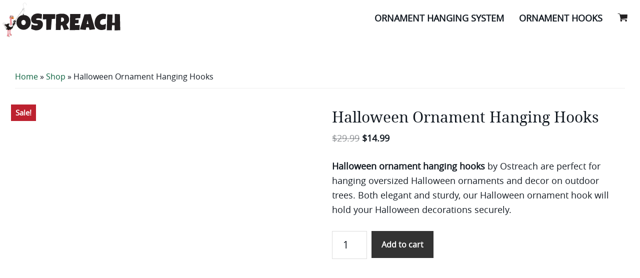

--- FILE ---
content_type: text/html; charset=UTF-8
request_url: https://theostreach.com/product/halloween-ornament-hanging-hooks/
body_size: 24124
content:
<!DOCTYPE html><html lang="en-US"><head ><meta charset="UTF-8" /><meta name="viewport" content="width=device-width, initial-scale=1" /><meta name='robots' content='index, follow, max-image-preview:large, max-snippet:-1, max-video-preview:-1' /><title>Halloween Ornament Hanging Hooks - OSTREACH</title><meta name="description" content="Halloween ornament hanging hooks for hanging large ornaments on outdoor trees. Large ornament hook, Halloween hook, jumbo ornament hook." /><link rel="canonical" href="https://theostreach.com/product/halloween-ornament-hanging-hooks/" /><meta property="og:locale" content="en_US" /><meta property="og:type" content="product" /><meta property="og:title" content="Halloween Ornament Hanging Hooks" /><meta property="og:description" content="Halloween ornament hanging hooks for hanging large ornaments on outdoor trees. Large ornament hook, Halloween hook, jumbo ornament hook." /><meta property="og:url" content="https://theostreach.com/product/halloween-ornament-hanging-hooks/" /><meta property="og:site_name" content="OSTREACH" /><meta property="article:modified_time" content="2026-01-26T01:18:20+00:00" /><meta property="og:image" content="https://theostreach.com/wp-content/uploads/2022/09/hooks-7-5.webp" /><meta property="og:image:width" content="640" /><meta property="og:image:height" content="640" /><meta property="og:image:type" content="image/webp" /><meta property="og:image" content="https://theostreach.com/wp-content/uploads/2022/09/ostreach-hook-16.webp" /><meta property="og:image:width" content="640" /><meta property="og:image:height" content="640" /><meta property="og:image:type" content="image/webp" /><meta property="og:image" content="https://theostreach.com/wp-content/uploads/2022/09/640x640-42-10.webp" /><meta property="og:image:width" content="640" /><meta property="og:image:height" content="640" /><meta property="og:image:type" content="image/webp" /><meta property="og:image" content="https://theostreach.com/wp-content/uploads/2022/09/640x640-38-16.webp" /><meta property="og:image:width" content="640" /><meta property="og:image:height" content="640" /><meta property="og:image:type" content="image/webp" /> <script type="application/ld+json" class="yoast-schema-graph">{"@context":"https://schema.org","@graph":[{"@type":["WebPage","ItemPage"],"@id":"https://theostreach.com/product/halloween-ornament-hanging-hooks/","url":"https://theostreach.com/product/halloween-ornament-hanging-hooks/","name":"Halloween Ornament Hanging Hooks - OSTREACH","isPartOf":{"@id":"https://theostreach.com/#website"},"primaryImageOfPage":{"@id":"https://theostreach.com/product/halloween-ornament-hanging-hooks/#primaryimage"},"image":{"@id":"https://theostreach.com/product/halloween-ornament-hanging-hooks/#primaryimage"},"thumbnailUrl":"https://theostreach.com/wp-content/uploads/2022/09/hooks-7-5.webp","description":"Halloween ornament hanging hooks for hanging large ornaments on outdoor trees. Large ornament hook, Halloween hook, jumbo ornament hook.","breadcrumb":{"@id":"https://theostreach.com/product/halloween-ornament-hanging-hooks/#breadcrumb"},"inLanguage":"en-US","potentialAction":{"@type":"BuyAction","target":"https://theostreach.com/product/halloween-ornament-hanging-hooks/"}},{"@type":"ImageObject","inLanguage":"en-US","@id":"https://theostreach.com/product/halloween-ornament-hanging-hooks/#primaryimage","url":"https://theostreach.com/wp-content/uploads/2022/09/hooks-7-5.webp","contentUrl":"https://theostreach.com/wp-content/uploads/2022/09/hooks-7-5.webp","width":640,"height":640,"caption":"Halloween Ornament Hanging Hooks"},{"@type":"BreadcrumbList","@id":"https://theostreach.com/product/halloween-ornament-hanging-hooks/#breadcrumb","itemListElement":[{"@type":"ListItem","position":1,"name":"Home","item":"https://theostreach.com/"},{"@type":"ListItem","position":2,"name":"Shop","item":"https://theostreach.com/shop/"},{"@type":"ListItem","position":3,"name":"Halloween Ornament Hanging Hooks"}]},{"@type":"WebSite","@id":"https://theostreach.com/#website","url":"https://theostreach.com/","name":"OSTREACH","description":"ORNAMENT HANGING SYSTEM","publisher":{"@id":"https://theostreach.com/#organization"},"potentialAction":[{"@type":"SearchAction","target":{"@type":"EntryPoint","urlTemplate":"https://theostreach.com/?s={search_term_string}"},"query-input":{"@type":"PropertyValueSpecification","valueRequired":true,"valueName":"search_term_string"}}],"inLanguage":"en-US"},{"@type":"Organization","@id":"https://theostreach.com/#organization","name":"OSTREACH","url":"https://theostreach.com/","logo":{"@type":"ImageObject","inLanguage":"en-US","@id":"https://theostreach.com/#/schema/logo/image/","url":"https://theostreach.com/wp-content/uploads/2022/06/512X512-siteicon-blue.jpg","contentUrl":"https://theostreach.com/wp-content/uploads/2022/06/512X512-siteicon-blue.jpg","width":512,"height":512,"caption":"OSTREACH"},"image":{"@id":"https://theostreach.com/#/schema/logo/image/"},"sameAs":["https://www.facebook.com/theOstreach","https://x.com/theOSTREACH"],"description":"Sales of Ostreach ornament hanging system and Ostreach hooks.","email":"orders@theostreach.com","legalName":"Ostreach, LLC","foundingDate":"2021-01-01","numberOfEmployees":{"@type":"QuantitativeValue","minValue":"1","maxValue":"10"}}]}</script> <meta property="product:price:amount" content="14.99" /><meta property="product:price:currency" content="USD" /><meta property="og:availability" content="instock" /><meta property="product:availability" content="instock" /><meta property="product:retailer_item_id" content="OS2-2-4-1" /><meta property="product:condition" content="new" /><link rel='dns-prefetch' href='//assets.pinterest.com' /><style id='wp-img-auto-sizes-contain-inline-css'>img:is([sizes=auto i],[sizes^="auto," i]){contain-intrinsic-size:3000px 1500px}
/*# sourceURL=wp-img-auto-sizes-contain-inline-css */</style><style id="litespeed-ccss">img:is([sizes="auto"i],[sizes^="auto,"i]){contain-intrinsic-size:3000px 1500px}.screen-reader-text{clip:rect(1px,1px,1px,1px);height:1px;overflow:hidden;position:absolute!important;width:1px;word-wrap:normal!important}.gb-block-pricing-table:nth-child(1){-ms-grid-row:1;-ms-grid-column:1;grid-area:col1}.gb-block-pricing-table:nth-child(2){-ms-grid-row:1;-ms-grid-column:2;grid-area:col2}.gb-block-pricing-table:nth-child(3){-ms-grid-row:1;-ms-grid-column:3;grid-area:col3}.gb-block-pricing-table:nth-child(4){-ms-grid-row:1;-ms-grid-column:4;grid-area:col4}.gb-block-layout-column:nth-child(1){-ms-grid-row:1;-ms-grid-column:1;grid-area:col1}.gb-block-layout-column:nth-child(1){-ms-grid-row:1;-ms-grid-column:1;grid-area:col1}.gb-block-layout-column:nth-child(2){-ms-grid-row:1;-ms-grid-column:2;grid-area:col2}.gb-block-layout-column:nth-child(3){-ms-grid-row:1;-ms-grid-column:3;grid-area:col3}.gb-block-layout-column:nth-child(4){-ms-grid-row:1;-ms-grid-column:4;grid-area:col4}.gb-block-layout-column:nth-child(5){-ms-grid-row:1;-ms-grid-column:5;grid-area:col5}.gb-block-layout-column:nth-child(6){-ms-grid-row:1;-ms-grid-column:6;grid-area:col6}@media only screen and (max-width:600px){.gpb-grid-mobile-reorder .gb-is-responsive-column .gb-block-layout-column:nth-of-type(1){grid-area:col2}.gpb-grid-mobile-reorder .gb-is-responsive-column .gb-block-layout-column:nth-of-type(2){grid-area:col1}}html{line-height:1.15;-webkit-text-size-adjust:100%}body{margin:0}main{display:block}h1{font-size:2em;margin:.67em 0}a{background-color:#fff0}img{border-style:none}button,input{font-family:inherit;font-size:100%;line-height:1.15;margin:0}button,input{overflow:visible}button{text-transform:none}[type=submit],button{-webkit-appearance:button}[type=submit]::-moz-focus-inner,button::-moz-focus-inner{border-style:none;padding:0}[type=submit]:-moz-focusring,button:-moz-focusring{outline:1px dotted ButtonText}[type=number]::-webkit-inner-spin-button,[type=number]::-webkit-outer-spin-button{height:auto}::-webkit-file-upload-button{-webkit-appearance:button;font:inherit}html{box-sizing:border-box}*,*::before,*::after{box-sizing:inherit}.entry::before,.nav-primary::before,.site-container::before,.site-header::before,.site-inner::before,.wrap::before{content:" ";display:table}.entry::after,.nav-primary::after,.site-container::after,.site-header::after,.site-inner::after,.wrap::after{clear:both;content:" ";display:table}html{-moz-osx-font-smoothing:grayscale;-webkit-font-smoothing:antialiased}body{background-color:#fff;color:#131a22;font-family:"open_sansregular",sans-serif;font-size:18px;font-weight:400;line-height:1.625;margin:0;overflow-x:hidden}a{color:#0A613D;text-decoration:none}p{margin:0 0 28px;padding:0}ul{margin:0;padding:0}li{list-style-type:none}h1{font-family:"droid_serifregular";font-weight:400;line-height:1.2;margin:0 0 14px}h1{font-size:calc(15px + .99vw)}img{max-width:100%}img{height:auto;vertical-align:top}input{background-color:#fff;border:1px solid #ddd;color:#131a22;font-size:18px;font-weight:400;padding:15px;width:100%}:-ms-input-placeholder{color:#131a22;opacity:1}::placeholder{color:#131a22;opacity:1}button,.button{background-color:#131a22;border:0;color:#fff;font-size:18px;font-weight:600;padding:15px 30px;text-align:center;text-decoration:none;white-space:normal;width:auto}.button{display:inline-block}.screen-reader-shortcut,.screen-reader-text{border:0;clip:rect(0,0,0,0);height:1px;overflow:hidden;position:absolute!important;width:1px;word-wrap:normal!important}.site-container{animation:fadein 1s;word-wrap:break-word}@keyframes fadein{from{opacity:0}to{opacity:1}}.site-inner{clear:both;margin:0 auto;padding:60px 30px 0}.breadcrumb{border-bottom:1px solid #eee;font-size:16px;margin-bottom:40px;padding-bottom:10px}.entry-title{font-size:30px;margin-bottom:10px}.genesis-skip-link{margin:0}.genesis-skip-link li{height:0;list-style:none;width:0}:focus{color:#131a22;outline:#ccc solid 1px}.site-header{background-color:#fff;padding:0 10px 0 4px}.title-area{float:left}.title-area{max-width:240px;width:100%;padding-bottom:5px;padding-top:5px}.site-title{font-size:20px;font-weight:600;line-height:1;margin-bottom:0}.site-title a{color:#131a22;text-decoration:none}.site-description{border:0;clip:rect(0,0,0,0);height:1px;overflow:hidden;position:absolute!important;width:1px;word-wrap:normal!important}.genesis-nav-menu{clear:both;line-height:1;width:100%}.genesis-nav-menu .menu-item{display:block;float:none;position:relative}.genesis-nav-menu a{color:#131a22;display:block;font-size:1.125rem;font-weight:600;outline-offset:-1px;padding-bottom:12px;padding-top:12px;text-decoration:none;text-transform:uppercase}.genesis-nav-menu .current-menu-item>a{color:#086840;text-decoration:none}.nav-primary{clear:left;padding-bottom:15px;padding-top:15px;width:100%}ins{text-decoration:none!important}.woocommerce div.product p.price{color:#131a22!important}.woocommerce span.onsale{background-color:#bd212f!important}.woocommerce-product-gallery{display:grid;gap:10px}@media only screen and (max-width:35.999em){.woocommerce-product-gallery{gap:6px}}.entry{margin-bottom:40px}@media only screen and (min-width:960px){.site-header{position:-webkit-sticky;position:sticky;top:0;z-index:9999}.site-header .wrap{max-width:1440px;margin:0 auto}.site-container{max-width:1440px;margin:0 auto}.genesis-nav-menu .menu-item{display:inline-block}.nav-primary{clear:none;float:right;width:auto}.nav-primary .genesis-nav-menu a{padding-left:15px;padding-right:15px}.site-inner{max-width:1440px;margin-bottom:-60px}.woocommerce.full-width-content .content,.woocommerce-page.full-width-content .content{max-width:1440px!important;width:100%}.content{float:left;width:100%}.full-width-content .content{float:none;margin-left:auto;margin-right:auto}.first{clear:both;margin-left:0}.entry{margin-bottom:60px}}ul{box-sizing:border-box}:root{--wp--preset--font-size--normal:16px;--wp--preset--font-size--huge:42px}.screen-reader-text{border:0;clip-path:inset(50%);height:1px;margin:-1px;overflow:hidden;padding:0;position:absolute;width:1px;word-wrap:normal!important}:root{--wp--preset--aspect-ratio--square:1;--wp--preset--aspect-ratio--4-3:4/3;--wp--preset--aspect-ratio--3-4:3/4;--wp--preset--aspect-ratio--3-2:3/2;--wp--preset--aspect-ratio--2-3:2/3;--wp--preset--aspect-ratio--16-9:16/9;--wp--preset--aspect-ratio--9-16:9/16;--wp--preset--color--black:#000000;--wp--preset--color--cyan-bluish-gray:#abb8c3;--wp--preset--color--white:#ffffff;--wp--preset--color--pale-pink:#f78da7;--wp--preset--color--vivid-red:#cf2e2e;--wp--preset--color--luminous-vivid-orange:#ff6900;--wp--preset--color--luminous-vivid-amber:#fcb900;--wp--preset--color--light-green-cyan:#7bdcb5;--wp--preset--color--vivid-green-cyan:#00d084;--wp--preset--color--pale-cyan-blue:#8ed1fc;--wp--preset--color--vivid-cyan-blue:#0693e3;--wp--preset--color--vivid-purple:#9b51e0;--wp--preset--color--theme-primary:#0073e5;--wp--preset--color--theme-secondary:;--wp--preset--gradient--vivid-cyan-blue-to-vivid-purple:linear-gradient(135deg,rgba(6,147,227,1) 0%,rgb(155,81,224) 100%);--wp--preset--gradient--light-green-cyan-to-vivid-green-cyan:linear-gradient(135deg,rgb(122,220,180) 0%,rgb(0,208,130) 100%);--wp--preset--gradient--luminous-vivid-amber-to-luminous-vivid-orange:linear-gradient(135deg,rgba(252,185,0,1) 0%,rgba(255,105,0,1) 100%);--wp--preset--gradient--luminous-vivid-orange-to-vivid-red:linear-gradient(135deg,rgba(255,105,0,1) 0%,rgb(207,46,46) 100%);--wp--preset--gradient--very-light-gray-to-cyan-bluish-gray:linear-gradient(135deg,rgb(238,238,238) 0%,rgb(169,184,195) 100%);--wp--preset--gradient--cool-to-warm-spectrum:linear-gradient(135deg,rgb(74,234,220) 0%,rgb(151,120,209) 20%,rgb(207,42,186) 40%,rgb(238,44,130) 60%,rgb(251,105,98) 80%,rgb(254,248,76) 100%);--wp--preset--gradient--blush-light-purple:linear-gradient(135deg,rgb(255,206,236) 0%,rgb(152,150,240) 100%);--wp--preset--gradient--blush-bordeaux:linear-gradient(135deg,rgb(254,205,165) 0%,rgb(254,45,45) 50%,rgb(107,0,62) 100%);--wp--preset--gradient--luminous-dusk:linear-gradient(135deg,rgb(255,203,112) 0%,rgb(199,81,192) 50%,rgb(65,88,208) 100%);--wp--preset--gradient--pale-ocean:linear-gradient(135deg,rgb(255,245,203) 0%,rgb(182,227,212) 50%,rgb(51,167,181) 100%);--wp--preset--gradient--electric-grass:linear-gradient(135deg,rgb(202,248,128) 0%,rgb(113,206,126) 100%);--wp--preset--gradient--midnight:linear-gradient(135deg,rgb(2,3,129) 0%,rgb(40,116,252) 100%);--wp--preset--font-size--small:12px;--wp--preset--font-size--medium:20px;--wp--preset--font-size--large:20px;--wp--preset--font-size--x-large:42px;--wp--preset--font-size--normal:18px;--wp--preset--font-size--larger:24px;--wp--preset--spacing--20:0.44rem;--wp--preset--spacing--30:0.67rem;--wp--preset--spacing--40:1rem;--wp--preset--spacing--50:1.5rem;--wp--preset--spacing--60:2.25rem;--wp--preset--spacing--70:3.38rem;--wp--preset--spacing--80:5.06rem;--wp--preset--shadow--natural:6px 6px 9px rgba(0, 0, 0, 0.2);--wp--preset--shadow--deep:12px 12px 50px rgba(0, 0, 0, 0.4);--wp--preset--shadow--sharp:6px 6px 0px rgba(0, 0, 0, 0.2);--wp--preset--shadow--outlined:6px 6px 0px -3px rgba(255, 255, 255, 1), 6px 6px rgba(0, 0, 0, 1);--wp--preset--shadow--crisp:6px 6px 0px rgba(0, 0, 0, 1)}button.pswp__button{box-shadow:none!important;background-image:url(/wp-content/plugins/woocommerce/assets/css/photoswipe/default-skin/default-skin.png)!important}button.pswp__button,button.pswp__button--arrow--left::before,button.pswp__button--arrow--right::before{background-color:transparent!important}button.pswp__button--arrow--left,button.pswp__button--arrow--right{background-image:none!important}.pswp{display:none;position:absolute;width:100%;height:100%;left:0;top:0;overflow:hidden;-ms-touch-action:none;touch-action:none;z-index:1500;-webkit-text-size-adjust:100%;-webkit-backface-visibility:hidden;outline:0}.pswp *{-webkit-box-sizing:border-box;box-sizing:border-box}.pswp__bg{position:absolute;left:0;top:0;width:100%;height:100%;background:#000;opacity:0;-webkit-transform:translateZ(0);transform:translateZ(0);-webkit-backface-visibility:hidden;will-change:opacity}.pswp__scroll-wrap{position:absolute;left:0;top:0;width:100%;height:100%;overflow:hidden}.pswp__container{-ms-touch-action:none;touch-action:none;position:absolute;left:0;right:0;top:0;bottom:0}.pswp__container{-webkit-touch-callout:none}.pswp__bg{will-change:opacity}.pswp__container{-webkit-backface-visibility:hidden}.pswp__item{position:absolute;left:0;right:0;top:0;bottom:0;overflow:hidden}.pswp__button{width:44px;height:44px;position:relative;background:0 0;overflow:visible;-webkit-appearance:none;display:block;border:0;padding:0;margin:0;float:left;opacity:.75;-webkit-box-shadow:none;box-shadow:none}.pswp__button::-moz-focus-inner{padding:0;border:0}.pswp__button,.pswp__button--arrow--left:before,.pswp__button--arrow--right:before{background:url(/wp-content/plugins/woocommerce/assets/css/photoswipe/default-skin/default-skin.png)0 0 no-repeat;background-size:264px 88px;width:44px;height:44px}.pswp__button--close{background-position:0-44px}.pswp__button--share{background-position:-44px -44px}.pswp__button--fs{display:none}.pswp__button--zoom{display:none;background-position:-88px 0}.pswp__button--arrow--left,.pswp__button--arrow--right{background:0 0;top:50%;margin-top:-50px;width:70px;height:100px;position:absolute}.pswp__button--arrow--left{left:0}.pswp__button--arrow--right{right:0}.pswp__button--arrow--left:before,.pswp__button--arrow--right:before{content:"";top:35px;background-color:rgb(0 0 0/.3);height:30px;width:32px;position:absolute}.pswp__button--arrow--left:before{left:6px;background-position:-138px -44px}.pswp__button--arrow--right:before{right:6px;background-position:-94px -44px}.pswp__share-modal{display:block;background:rgb(0 0 0/.5);width:100%;height:100%;top:0;left:0;padding:10px;position:absolute;z-index:1600;opacity:0;-webkit-backface-visibility:hidden;will-change:opacity}.pswp__share-modal--hidden{display:none}.pswp__share-tooltip{z-index:1620;position:absolute;background:#fff;top:56px;border-radius:2px;display:block;width:auto;right:44px;-webkit-box-shadow:0 2px 5px rgb(0 0 0/.25);box-shadow:0 2px 5px rgb(0 0 0/.25);-webkit-transform:translateY(6px);-ms-transform:translateY(6px);transform:translateY(6px);-webkit-backface-visibility:hidden;will-change:transform}.pswp__counter{position:relative;left:0;top:0;height:44px;font-size:13px;line-height:44px;color:#fff;opacity:.75;padding:0 10px;margin-inline-end:auto}.pswp__caption{position:absolute;left:0;bottom:0;width:100%;min-height:44px}.pswp__caption__center{text-align:left;max-width:420px;margin:0 auto;font-size:13px;padding:10px;line-height:20px;color:#ccc}.pswp__preloader{width:44px;height:44px;position:absolute;top:0;left:50%;margin-left:-22px;opacity:0;will-change:opacity;direction:ltr}.pswp__preloader__icn{width:20px;height:20px;margin:12px}@media screen and (max-width:1024px){.pswp__preloader{position:relative;left:auto;top:auto;margin:0;float:right}}.pswp__ui{-webkit-font-smoothing:auto;visibility:visible;opacity:1;z-index:1550}.pswp__top-bar{position:absolute;left:0;top:0;height:44px;width:100%;display:flex;justify-content:flex-end}.pswp__caption,.pswp__top-bar{-webkit-backface-visibility:hidden;will-change:opacity}.pswp__caption,.pswp__top-bar{background-color:rgb(0 0 0/.5)}.pswp__ui--hidden .pswp__button--arrow--left,.pswp__ui--hidden .pswp__button--arrow--right,.pswp__ui--hidden .pswp__caption,.pswp__ui--hidden .pswp__top-bar{opacity:.001}:root{--woocommerce:#720eec;--wc-green:#7ad03a;--wc-red:#a00;--wc-orange:#ffba00;--wc-blue:#2ea2cc;--wc-primary:#720eec;--wc-primary-text:#fcfbfe;--wc-secondary:#e9e6ed;--wc-secondary-text:#515151;--wc-highlight:#958e09;--wc-highligh-text:white;--wc-content-bg:#fff;--wc-subtext:#767676;--wc-form-border-color:rgba(32, 7, 7, 0.8);--wc-form-border-radius:4px;--wc-form-border-width:1px}.woocommerce img,.woocommerce-page img{height:auto;max-width:100%}.woocommerce div.product div.images,.woocommerce-page div.product div.images{float:left;width:48%}.woocommerce div.product div.summary,.woocommerce-page div.product div.summary{float:right;width:48%;clear:none}.woocommerce div.product .woocommerce-tabs,.woocommerce-page div.product .woocommerce-tabs{clear:both}@media only screen and (max-width:860px){:root{--woocommerce:#720eec;--wc-green:#7ad03a;--wc-red:#a00;--wc-orange:#ffba00;--wc-blue:#2ea2cc;--wc-primary:#720eec;--wc-primary-text:#fcfbfe;--wc-secondary:#e9e6ed;--wc-secondary-text:#515151;--wc-highlight:#958e09;--wc-highligh-text:white;--wc-content-bg:#fff;--wc-subtext:#767676;--wc-form-border-color:rgba(32, 7, 7, 0.8);--wc-form-border-radius:4px;--wc-form-border-width:1px}.woocommerce div.product div.images,.woocommerce div.product div.summary,.woocommerce-page div.product div.images,.woocommerce-page div.product div.summary{float:none;width:100%}}:root{--woocommerce:#720eec;--wc-green:#7ad03a;--wc-red:#a00;--wc-orange:#ffba00;--wc-blue:#2ea2cc;--wc-primary:#720eec;--wc-primary-text:#fcfbfe;--wc-secondary:#e9e6ed;--wc-secondary-text:#515151;--wc-highlight:#958e09;--wc-highligh-text:white;--wc-content-bg:#fff;--wc-subtext:#767676;--wc-form-border-color:rgba(32, 7, 7, 0.8);--wc-form-border-radius:4px;--wc-form-border-width:1px}.screen-reader-text{clip:rect(1px,1px,1px,1px);height:1px;overflow:hidden;position:absolute!important;width:1px;word-wrap:normal!important}.woocommerce .quantity .qty{width:3.631em;text-align:center}.woocommerce div.product{margin-bottom:0;position:relative}.woocommerce div.product .product_title{clear:none;margin-top:0;padding:0}.woocommerce div.product p.price ins{background:inherit;font-weight:700;display:inline-block}.woocommerce div.product p.price del{opacity:.5;display:inline-block}.woocommerce div.product div.images{margin-bottom:2em}.woocommerce div.product div.images img{display:block;width:100%;height:auto;box-shadow:none}.woocommerce div.product div.images.woocommerce-product-gallery{position:relative}.woocommerce div.product div.images .woocommerce-product-gallery__wrapper{margin:0;padding:0}.woocommerce div.product div.images .woocommerce-product-gallery__image:nth-child(n+2){width:25%;display:inline-block}.woocommerce div.product div.images .woocommerce-product-gallery__image a{display:block;outline-offset:-2px}.woocommerce div.product div.summary{margin-bottom:2em}.woocommerce div.product form.cart{margin-bottom:2em}.woocommerce div.product form.cart::after,.woocommerce div.product form.cart::before{content:" ";display:table}.woocommerce div.product form.cart::after{clear:both}.woocommerce div.product form.cart div.quantity{float:left;margin:0 4px 0 0}.woocommerce div.product form.cart .button{vertical-align:middle;float:left}.woocommerce span.onsale{min-height:3.236em;min-width:3.236em;padding:.202em;font-size:1em;font-weight:700;position:absolute;text-align:center;line-height:3.236;top:-.5em;left:-.5em;margin:0;border-radius:100%;background-color:#958e09;color:#fff;font-size:.857em;z-index:9}.woocommerce .cart .button{float:none}.woocommerce:where(body:not(.woocommerce-block-theme-has-button-styles)) button.button{font-size:100%;margin:0;line-height:1;position:relative;text-decoration:none;overflow:visible;padding:.618em 1em;font-weight:700;border-radius:3px;left:auto;color:#515151;background-color:#e9e6ed;border:0;display:inline-block;background-image:none;box-shadow:none;text-shadow:none}.woocommerce:where(body:not(.woocommerce-block-theme-has-button-styles)) button.button.alt{background-color:#7f54b3;color:#fff;-webkit-font-smoothing:antialiased}.woocommerce:where(body:not(.woocommerce-uses-block-theme)) div.product p.price{color:#958e09;font-size:1.25em}@media screen{.woocommerce.full-width-content .content,.woocommerce-page.full-width-content .content{max-width:1140px;width:100%}.woocommerce .entry.product{padding:0}.woocommerce ins{text-decoration:none}.woocommerce span.onsale{background-color:#0073e5;border-radius:0;line-height:1.75;min-height:auto}.woocommerce .woocommerce-product-gallery__wrapper{margin:0}.woocommerce .woocommerce-product-gallery{overflow:hidden}.woocommerce .content .entry{border-bottom:0}.woocommerce .content .entry::after,.woocommerce .content .entry::before{display:none}.woocommerce div.product p.price{color:#0073e5;line-height:1.5}.woocommerce div.product form.cart .button{line-height:1.5}.woocommerce button.button,.woocommerce button.button.alt{background-color:#333;border:0;border-radius:0;color:#fff;font-size:16px;font-weight:600;padding:15px 20px;text-align:center;text-decoration:none;white-space:normal;width:auto}.woocommerce .quantity .qty{font-size:20px;line-height:1.5;margin-right:5px;padding:12px 5px;width:70px}}.woocommerce span.onsale{background-color:;color:#fff}.wc-block-checkout__payment-method .wc-block-components-radio-control__label>.payment-method-label>.payment-method-label__label{grid-area:label;width:100%}.wc-block-checkout__payment-method .wc-block-components-radio-control__label>.payment-method-label>.payment-methods--logos{grid-area:logos;justify-self:end}.wc-block-checkout__payment-method .wc-block-components-radio-control__label>.payment-method-label>.test-mode.badge{grid-area:badge;background-color:#fff2d7;border-radius:4px;padding:4px 6px;font-size:12px;font-weight:400;line-height:16px;color:#4d3716;justify-self:start;width:max-content;display:none}.screen-reader-text{clip:rect(1px,1px,1px,1px);word-wrap:normal!important;border:0;clip-path:inset(50%);height:1px;margin:-1px;overflow:hidden;overflow-wrap:normal!important;padding:0;position:absolute!important;width:1px}</style><link rel="preload" data-asynced="1" data-optimized="2" as="style" onload="this.onload=null;this.rel='stylesheet'" href="https://theostreach.com/wp-content/litespeed/ucss/d97ae70c1cbf84e13e286825d6a3bfae.css?ver=837c2" /><script data-optimized="1" type="litespeed/javascript" data-src="https://theostreach.com/wp-content/plugins/litespeed-cache/assets/js/css_async.min.js"></script> <style id='ostreach-inline-css'>button:focus,
		button:hover,
		input[type="button"]:focus,
		input[type="button"]:hover,
		input[type="reset"]:focus,
		input[type="reset"]:hover,
		input[type="submit"]:focus,
		input[type="submit"]:hover,
		input[type="reset"]:focus,
		input[type="reset"]:hover,
		input[type="submit"]:focus,
		input[type="submit"]:hover,
		.site-container div.wpforms-container-full .wpforms-form input[type="submit"]:focus,
		.site-container div.wpforms-container-full .wpforms-form input[type="submit"]:hover,
		.site-container div.wpforms-container-full .wpforms-form button[type="submit"]:focus,
		.site-container div.wpforms-container-full .wpforms-form button[type="submit"]:hover,
		.button:focus,
		.button:hover {
			background-color: ;
			color: #ffffff;
		}

		@media only screen and (min-width: 960px) {
			.genesis-nav-menu > .menu-highlight > a:hover,
			.genesis-nav-menu > .menu-highlight > a:focus,
			.genesis-nav-menu > .menu-highlight.current-menu-item > a {
				background-color: ;
				color: #ffffff;
			}
		}
		
/*# sourceURL=ostreach-inline-css */</style><style id='global-styles-inline-css'>:root{--wp--preset--aspect-ratio--square: 1;--wp--preset--aspect-ratio--4-3: 4/3;--wp--preset--aspect-ratio--3-4: 3/4;--wp--preset--aspect-ratio--3-2: 3/2;--wp--preset--aspect-ratio--2-3: 2/3;--wp--preset--aspect-ratio--16-9: 16/9;--wp--preset--aspect-ratio--9-16: 9/16;--wp--preset--color--black: #000000;--wp--preset--color--cyan-bluish-gray: #abb8c3;--wp--preset--color--white: #ffffff;--wp--preset--color--pale-pink: #f78da7;--wp--preset--color--vivid-red: #cf2e2e;--wp--preset--color--luminous-vivid-orange: #ff6900;--wp--preset--color--luminous-vivid-amber: #fcb900;--wp--preset--color--light-green-cyan: #7bdcb5;--wp--preset--color--vivid-green-cyan: #00d084;--wp--preset--color--pale-cyan-blue: #8ed1fc;--wp--preset--color--vivid-cyan-blue: #0693e3;--wp--preset--color--vivid-purple: #9b51e0;--wp--preset--color--theme-primary: #0073e5;--wp--preset--color--theme-secondary: ;--wp--preset--gradient--vivid-cyan-blue-to-vivid-purple: linear-gradient(135deg,rgb(6,147,227) 0%,rgb(155,81,224) 100%);--wp--preset--gradient--light-green-cyan-to-vivid-green-cyan: linear-gradient(135deg,rgb(122,220,180) 0%,rgb(0,208,130) 100%);--wp--preset--gradient--luminous-vivid-amber-to-luminous-vivid-orange: linear-gradient(135deg,rgb(252,185,0) 0%,rgb(255,105,0) 100%);--wp--preset--gradient--luminous-vivid-orange-to-vivid-red: linear-gradient(135deg,rgb(255,105,0) 0%,rgb(207,46,46) 100%);--wp--preset--gradient--very-light-gray-to-cyan-bluish-gray: linear-gradient(135deg,rgb(238,238,238) 0%,rgb(169,184,195) 100%);--wp--preset--gradient--cool-to-warm-spectrum: linear-gradient(135deg,rgb(74,234,220) 0%,rgb(151,120,209) 20%,rgb(207,42,186) 40%,rgb(238,44,130) 60%,rgb(251,105,98) 80%,rgb(254,248,76) 100%);--wp--preset--gradient--blush-light-purple: linear-gradient(135deg,rgb(255,206,236) 0%,rgb(152,150,240) 100%);--wp--preset--gradient--blush-bordeaux: linear-gradient(135deg,rgb(254,205,165) 0%,rgb(254,45,45) 50%,rgb(107,0,62) 100%);--wp--preset--gradient--luminous-dusk: linear-gradient(135deg,rgb(255,203,112) 0%,rgb(199,81,192) 50%,rgb(65,88,208) 100%);--wp--preset--gradient--pale-ocean: linear-gradient(135deg,rgb(255,245,203) 0%,rgb(182,227,212) 50%,rgb(51,167,181) 100%);--wp--preset--gradient--electric-grass: linear-gradient(135deg,rgb(202,248,128) 0%,rgb(113,206,126) 100%);--wp--preset--gradient--midnight: linear-gradient(135deg,rgb(2,3,129) 0%,rgb(40,116,252) 100%);--wp--preset--font-size--small: 12px;--wp--preset--font-size--medium: 20px;--wp--preset--font-size--large: 20px;--wp--preset--font-size--x-large: 42px;--wp--preset--font-size--normal: 18px;--wp--preset--font-size--larger: 24px;--wp--preset--spacing--20: 0.44rem;--wp--preset--spacing--30: 0.67rem;--wp--preset--spacing--40: 1rem;--wp--preset--spacing--50: 1.5rem;--wp--preset--spacing--60: 2.25rem;--wp--preset--spacing--70: 3.38rem;--wp--preset--spacing--80: 5.06rem;--wp--preset--shadow--natural: 6px 6px 9px rgba(0, 0, 0, 0.2);--wp--preset--shadow--deep: 12px 12px 50px rgba(0, 0, 0, 0.4);--wp--preset--shadow--sharp: 6px 6px 0px rgba(0, 0, 0, 0.2);--wp--preset--shadow--outlined: 6px 6px 0px -3px rgb(255, 255, 255), 6px 6px rgb(0, 0, 0);--wp--preset--shadow--crisp: 6px 6px 0px rgb(0, 0, 0);}:where(.is-layout-flex){gap: 0.5em;}:where(.is-layout-grid){gap: 0.5em;}body .is-layout-flex{display: flex;}.is-layout-flex{flex-wrap: wrap;align-items: center;}.is-layout-flex > :is(*, div){margin: 0;}body .is-layout-grid{display: grid;}.is-layout-grid > :is(*, div){margin: 0;}:where(.wp-block-columns.is-layout-flex){gap: 2em;}:where(.wp-block-columns.is-layout-grid){gap: 2em;}:where(.wp-block-post-template.is-layout-flex){gap: 1.25em;}:where(.wp-block-post-template.is-layout-grid){gap: 1.25em;}.has-black-color{color: var(--wp--preset--color--black) !important;}.has-cyan-bluish-gray-color{color: var(--wp--preset--color--cyan-bluish-gray) !important;}.has-white-color{color: var(--wp--preset--color--white) !important;}.has-pale-pink-color{color: var(--wp--preset--color--pale-pink) !important;}.has-vivid-red-color{color: var(--wp--preset--color--vivid-red) !important;}.has-luminous-vivid-orange-color{color: var(--wp--preset--color--luminous-vivid-orange) !important;}.has-luminous-vivid-amber-color{color: var(--wp--preset--color--luminous-vivid-amber) !important;}.has-light-green-cyan-color{color: var(--wp--preset--color--light-green-cyan) !important;}.has-vivid-green-cyan-color{color: var(--wp--preset--color--vivid-green-cyan) !important;}.has-pale-cyan-blue-color{color: var(--wp--preset--color--pale-cyan-blue) !important;}.has-vivid-cyan-blue-color{color: var(--wp--preset--color--vivid-cyan-blue) !important;}.has-vivid-purple-color{color: var(--wp--preset--color--vivid-purple) !important;}.has-black-background-color{background-color: var(--wp--preset--color--black) !important;}.has-cyan-bluish-gray-background-color{background-color: var(--wp--preset--color--cyan-bluish-gray) !important;}.has-white-background-color{background-color: var(--wp--preset--color--white) !important;}.has-pale-pink-background-color{background-color: var(--wp--preset--color--pale-pink) !important;}.has-vivid-red-background-color{background-color: var(--wp--preset--color--vivid-red) !important;}.has-luminous-vivid-orange-background-color{background-color: var(--wp--preset--color--luminous-vivid-orange) !important;}.has-luminous-vivid-amber-background-color{background-color: var(--wp--preset--color--luminous-vivid-amber) !important;}.has-light-green-cyan-background-color{background-color: var(--wp--preset--color--light-green-cyan) !important;}.has-vivid-green-cyan-background-color{background-color: var(--wp--preset--color--vivid-green-cyan) !important;}.has-pale-cyan-blue-background-color{background-color: var(--wp--preset--color--pale-cyan-blue) !important;}.has-vivid-cyan-blue-background-color{background-color: var(--wp--preset--color--vivid-cyan-blue) !important;}.has-vivid-purple-background-color{background-color: var(--wp--preset--color--vivid-purple) !important;}.has-black-border-color{border-color: var(--wp--preset--color--black) !important;}.has-cyan-bluish-gray-border-color{border-color: var(--wp--preset--color--cyan-bluish-gray) !important;}.has-white-border-color{border-color: var(--wp--preset--color--white) !important;}.has-pale-pink-border-color{border-color: var(--wp--preset--color--pale-pink) !important;}.has-vivid-red-border-color{border-color: var(--wp--preset--color--vivid-red) !important;}.has-luminous-vivid-orange-border-color{border-color: var(--wp--preset--color--luminous-vivid-orange) !important;}.has-luminous-vivid-amber-border-color{border-color: var(--wp--preset--color--luminous-vivid-amber) !important;}.has-light-green-cyan-border-color{border-color: var(--wp--preset--color--light-green-cyan) !important;}.has-vivid-green-cyan-border-color{border-color: var(--wp--preset--color--vivid-green-cyan) !important;}.has-pale-cyan-blue-border-color{border-color: var(--wp--preset--color--pale-cyan-blue) !important;}.has-vivid-cyan-blue-border-color{border-color: var(--wp--preset--color--vivid-cyan-blue) !important;}.has-vivid-purple-border-color{border-color: var(--wp--preset--color--vivid-purple) !important;}.has-vivid-cyan-blue-to-vivid-purple-gradient-background{background: var(--wp--preset--gradient--vivid-cyan-blue-to-vivid-purple) !important;}.has-light-green-cyan-to-vivid-green-cyan-gradient-background{background: var(--wp--preset--gradient--light-green-cyan-to-vivid-green-cyan) !important;}.has-luminous-vivid-amber-to-luminous-vivid-orange-gradient-background{background: var(--wp--preset--gradient--luminous-vivid-amber-to-luminous-vivid-orange) !important;}.has-luminous-vivid-orange-to-vivid-red-gradient-background{background: var(--wp--preset--gradient--luminous-vivid-orange-to-vivid-red) !important;}.has-very-light-gray-to-cyan-bluish-gray-gradient-background{background: var(--wp--preset--gradient--very-light-gray-to-cyan-bluish-gray) !important;}.has-cool-to-warm-spectrum-gradient-background{background: var(--wp--preset--gradient--cool-to-warm-spectrum) !important;}.has-blush-light-purple-gradient-background{background: var(--wp--preset--gradient--blush-light-purple) !important;}.has-blush-bordeaux-gradient-background{background: var(--wp--preset--gradient--blush-bordeaux) !important;}.has-luminous-dusk-gradient-background{background: var(--wp--preset--gradient--luminous-dusk) !important;}.has-pale-ocean-gradient-background{background: var(--wp--preset--gradient--pale-ocean) !important;}.has-electric-grass-gradient-background{background: var(--wp--preset--gradient--electric-grass) !important;}.has-midnight-gradient-background{background: var(--wp--preset--gradient--midnight) !important;}.has-small-font-size{font-size: var(--wp--preset--font-size--small) !important;}.has-medium-font-size{font-size: var(--wp--preset--font-size--medium) !important;}.has-large-font-size{font-size: var(--wp--preset--font-size--large) !important;}.has-x-large-font-size{font-size: var(--wp--preset--font-size--x-large) !important;}
/*# sourceURL=global-styles-inline-css */</style><style id='classic-theme-styles-inline-css'>/*! This file is auto-generated */
.wp-block-button__link{color:#fff;background-color:#32373c;border-radius:9999px;box-shadow:none;text-decoration:none;padding:calc(.667em + 2px) calc(1.333em + 2px);font-size:1.125em}.wp-block-file__button{background:#32373c;color:#fff;text-decoration:none}
/*# sourceURL=/wp-includes/css/classic-themes.min.css */</style><style id='ostreach-woocommerce-styles-inline-css'>.woocommerce a.button:hover,
		.woocommerce a.button:focus,
		.woocommerce a.button.alt:hover,
		.woocommerce a.button.alt:focus,
		.woocommerce button.button:hover,
		.woocommerce button.button:focus,
		.woocommerce button.button.alt:hover,
		.woocommerce button.button.alt:focus,
		.woocommerce input.button:hover,
		.woocommerce input.button:focus,
		.woocommerce input.button.alt:hover,
		.woocommerce input.button.alt:focus,
		.woocommerce input[type="submit"]:hover,
		.woocommerce input[type="submit"]:focus,
		.woocommerce span.onsale,
		.woocommerce #respond input#submit:hover,
		.woocommerce #respond input#submit:focus,
		.woocommerce #respond input#submit.alt:hover,
		.woocommerce #respond input#submit.alt:focus,
		.woocommerce.widget_price_filter .ui-slider .ui-slider-handle,
		.woocommerce.widget_price_filter .ui-slider .ui-slider-range {
			background-color: ;
			color: #ffffff;
		}

		.woocommerce-error,
		.woocommerce-info,
		.woocommerce-message {
			border-top-color: ;
		}

		.woocommerce-error::before,
		.woocommerce-info::before,
		.woocommerce-message::before {
			color: ;
		}

	
/*# sourceURL=ostreach-woocommerce-styles-inline-css */</style><style id='woocommerce-inline-inline-css'>.woocommerce form .form-row .required { visibility: visible; }
/*# sourceURL=woocommerce-inline-inline-css */</style><style id='ostreach-gutenberg-inline-css'>.gb-block-post-grid .gb-post-grid-items h2 a:hover {
	color: #0073e5;
}

.site-container .wp-block-button .wp-block-button__link {
	background-color: #0073e5;
}

.wp-block-button .wp-block-button__link:not(.has-background),
.wp-block-button .wp-block-button__link:not(.has-background):focus,
.wp-block-button .wp-block-button__link:not(.has-background):hover {
	color: #ffffff;
}

.site-container .wp-block-button.is-style-outline .wp-block-button__link {
	color: #0073e5;
}

.site-container .wp-block-button.is-style-outline .wp-block-button__link:focus,
.site-container .wp-block-button.is-style-outline .wp-block-button__link:hover {
	color: #2396ff;
}		.site-container .has-small-font-size {
			font-size: 12px;
		}		.site-container .has-normal-font-size {
			font-size: 18px;
		}		.site-container .has-large-font-size {
			font-size: 20px;
		}		.site-container .has-larger-font-size {
			font-size: 24px;
		}		.site-container .has-theme-primary-color,
		.site-container .wp-block-button .wp-block-button__link.has-theme-primary-color,
		.site-container .wp-block-button.is-style-outline .wp-block-button__link.has-theme-primary-color {
			color: #0073e5;
		}

		.site-container .has-theme-primary-background-color,
		.site-container .wp-block-button .wp-block-button__link.has-theme-primary-background-color,
		.site-container .wp-block-pullquote.is-style-solid-color.has-theme-primary-background-color {
			background-color: #0073e5;
		}		.site-container .has-theme-secondary-color,
		.site-container .wp-block-button .wp-block-button__link.has-theme-secondary-color,
		.site-container .wp-block-button.is-style-outline .wp-block-button__link.has-theme-secondary-color {
			color: ;
		}

		.site-container .has-theme-secondary-background-color,
		.site-container .wp-block-button .wp-block-button__link.has-theme-secondary-background-color,
		.site-container .wp-block-pullquote.is-style-solid-color.has-theme-secondary-background-color {
			background-color: ;
		}
/*# sourceURL=ostreach-gutenberg-inline-css */</style> <script id="pinterest-analytics-init-js-extra" type="litespeed/javascript">var pinterestSettings={"tagId":"2612621328269"}</script> <script id="pinterest-analytics-init-js-after" type="litespeed/javascript">pintrk('track','PageVisit',{"product_id":5562})</script> <script type="litespeed/javascript" data-src="https://theostreach.com/wp-includes/js/jquery/jquery.min.js" id="jquery-core-js"></script> <script id="fue-account-subscriptions-js-extra" type="litespeed/javascript">var FUE={"ajaxurl":"https://theostreach.com/wp-admin/admin-ajax.php","ajax_loader":"https://theostreach.com/wp-content/plugins/woocommerce-follow-up-emails/templates/images/ajax-loader.gif"}</script> <script id="wc-add-to-cart-js-extra" type="litespeed/javascript">var wc_add_to_cart_params={"ajax_url":"/wp-admin/admin-ajax.php","wc_ajax_url":"/?wc-ajax=%%endpoint%%","i18n_view_cart":"View cart","cart_url":"https://theostreach.com/cart/","is_cart":"","cart_redirect_after_add":"yes"}</script> <script id="wc-single-product-js-extra" type="litespeed/javascript">var wc_single_product_params={"i18n_required_rating_text":"Please select a rating","i18n_rating_options":["1 of 5 stars","2 of 5 stars","3 of 5 stars","4 of 5 stars","5 of 5 stars"],"i18n_product_gallery_trigger_text":"View full-screen image gallery","review_rating_required":"yes","flexslider":{"rtl":!1,"animation":"slide","smoothHeight":!0,"directionNav":!0,"controlNav":"thumbnails","slideshow":!1,"animationSpeed":500,"animationLoop":!1,"allowOneSlide":!1},"zoom_enabled":"1","zoom_options":[],"photoswipe_enabled":"1","photoswipe_options":{"shareEl":!1,"closeOnScroll":!1,"history":!1,"hideAnimationDuration":0,"showAnimationDuration":0},"flexslider_enabled":"1"}</script> <script id="woocommerce-js-extra" type="litespeed/javascript">var woocommerce_params={"ajax_url":"/wp-admin/admin-ajax.php","wc_ajax_url":"/?wc-ajax=%%endpoint%%","i18n_password_show":"Show password","i18n_password_hide":"Hide password"}</script> <script id="WCPAY_ASSETS-js-extra" type="litespeed/javascript">var wcpayAssets={"url":"https://theostreach.com/wp-content/plugins/woocommerce-payments/dist/"}</script> <script id="woocommerce_pinit-js-extra" type="litespeed/javascript">var wooPinterestConfig={"productUrl":"https://theostreach.com/product/halloween-ornament-hanging-hooks/"}</script> <script id="pinterest-analytics-add-to-cart-js-extra" type="litespeed/javascript">var wooPinterestAnalyticsConfig={"ajaxNonce":"4b18774ee4"}</script> 
 <script id="cookieyes" type="litespeed/javascript" data-src="https://cdn-cookieyes.com/client_data/738439bcbc92ea4346f40597/script.js"></script> <style>/* START home page hero */
 
/* text on hero */
.ostreach-hero .wp-block-cover__inner-container {
width: 52%!important;
background:#000;
position: absolute!important;
bottom: 80px;
left: 0;
padding: 40px 20px 20px 40px;
margin-left:60px;
color:#fff!important;
      /* https://www.google.com/search?q=css+opaque+column+makes+button+in+it+opaque&rlz=1C1RXQR_enUS1151US1151&oq=css+opaque+column+makes+button+in+it+opaque&gs_lcrp=EgZjaHJvbWUyCQgAEEUYORigATIHCAEQIRigAdIBCTEyNDc3ajBqN6gCALACAA&sourceid=chrome&ie=UTF-8*/
background-color: rgba(0, 0, 0, 0.8); /* 80% opaque black background */
}


.ostreach-heading-1   {
    color: #fff;
    font-weight: 800;
    font-style: normal;
    font-size: 60px; 
    line-height: 1em;
    letter-spacing: 1px;
    margin: 0;
    margin-bottom:20px;
    padding: 0;
    display: block;
    text-shadow: 2px 2px 8px rgba(0, 0, 0, 30%);    
}

.ostreach-heading-2  {
    font-size: 36px;
    letter-spacing: normal;
    font-weight: 600;
}


.ostreach-hero-cover img {
width: 100%;
height: 100%;
object-fit: contain; /* The key property */      
}


.ostreach-hero-cover {
  height:1080px!important;
    background-image: url('https://theostreach.com/wp-content/uploads/2025/08/ost_hero_1920x1080.jpg');
    background-repeat: no-repeat;
}



@media only screen and (min-width: 2020px) {
.ostreach-hero .wp-block-cover__inner-container {
width: 50%!important;
bottom: 30px;
left: 0;
margin-left:20px;
padding: 26px 8px 16px 26px;
position:absolute!important;
}

.ostreach-hero-cover {
    background-image: url('https://theostreach.com/wp-content/uploads/2025/08/ost_hero_3200x1800.jpg');
    background-repeat: no-repeat;
    /* allows bg to stretch when over 2020px */
     background-size: cover; 
}
}



 
@media only screen and (min-width: 1027px) and (max-width: 1283px) {
.ostreach-hero .wp-block-cover__inner-container {
width: 52%!important;
bottom: 30px;
left: 0;
margin-left:20px;
padding: 26px 8px 16px 26px;
position:absolute!important;
} 

.ostreach-heading-1   {
    font-size: 40px; 
}

.ostreach-heading-2  {
    font-size: 24px;
}

.ostreach-hero-cover {
height:720px!important;
background-image: url('https://theostreach.com/wp-content/uploads/2025/08/ost_hero_1280.jpg');
}
}

 
@media only screen and (min-width: 963px) and (max-width: 1026px) {
.ostreach-hero .wp-block-cover__inner-container {
width: 53%!important;
bottom: 16px;
margin-left:16px;
padding: 20px 12px 10px 20px;
}

.ostreach-heading-1   {
    font-size: 32px; 
}

.ostreach-heading-2  {
    font-size: 24px;
}

.ostreach-hero-cover {
height:576px!important;
background-image: url('https://theostreach.com/wp-content/uploads/2025/08/ost_hero_1024.jpg');
}
}
 
 
@media only screen and (min-width: 823px) and (max-width: 962px) {
.ostreach-hero .wp-block-cover__inner-container {
width: 50%!important;
bottom: 12px;
margin-left:20px;
padding: 20px 10px 8px 20px;
}

.ostreach-heading-1   {
    font-size: 28px; 
}

.ostreach-heading-2  {
    font-size: 21px;
}

.ostreach-hero-cover {
height:540px!important;
background-image: url('https://theostreach.com/wp-content/uploads/2025/08/ost_hero_960.jpg');
}
} 
 
 
@media only screen and (min-width: 771px) and (max-width: 822px) {
.ostreach-hero .wp-block-cover__inner-container {
width: 52%!important;
bottom: 10px;
margin-left:12px;
padding: 16px 4px 8px 16px;
}
 
.ostreach-heading-1   {
    font-size: 24px; 
}

.ostreach-heading-2  {
    font-size: 18px;
}

.ostreach-hero-cover {
height:450px!important;
background-image: url('https://theostreach.com/wp-content/uploads/2025/08/ost_hero_800.jpg');
}
}  
 
 
@media only screen and (min-width: 644px) and (max-width: 770px) {
.ostreach-hero .wp-block-cover__inner-container {
width: 48%!important;
bottom: 10px;
margin-left:16px;
padding: 18px 4px 4px 18px;
}
 
.ostreach-heading-1   {
    font-size: 21px; 
}

.ostreach-heading-2  {
    font-size: 16px;
}

.ostreach-hero-cover {
height:432px!important;
background-image: url('https://theostreach.com/wp-content/uploads/2025/08/ost_hero_768.jpg');
}
}
  
  
  
@media only screen and (min-width: 603px) and (max-width: 643px) {
.ostreach-hero .wp-block-cover__inner-container {
width: 56%!important;
bottom: 10px;
margin-left:10px;
padding: 12px 4px 0px 12px;
}
 
.ostreach-heading-1   {
    font-size: 21px; 
}

.ostreach-heading-2  {
    font-size: 16px;
}

/* per the included styles - https://theostreach.com/wp-includes/css/dist/block-library/style.min.css?ver=1756500246, at 642 and under there is a minimum height defined  - min-height:430px */
/* per google - For mobile (600px width and below): A min-height of 430px ensures your hero image retains prominence on smaller screens, preventing it from appearing too short and squished.  */
.ostreach-hero-cover { 
height:430px!important; 
background-image: url('https://theostreach.com/wp-content/uploads/2025/08/ost_hero_640x430.jpg'); 
}
}



 
@media only screen and (min-width: 484px) and (max-width: 602px) {    
.ostreach-hero .wp-block-cover__inner-container {
width: 56%!important;
bottom: 8px;
margin-left:8px;
padding: 8px 0px 0px 8px;
}
 
.ostreach-heading-1   {
    font-size: 20px; 
}

.ostreach-heading-2  {
    font-size: 16px;
}

/* per the included styles - https://theostreach.com/wp-includes/css/dist/block-library/style.min.css?ver=1756500246, at 642 and under there is a minimum height defined  - min-height:430px */
/* per google - For mobile (600px width and below): A min-height of 430px ensures your hero image retains prominence on smaller screens, preventing it from appearing too short and squished.  */
.ostreach-hero-cover {
height:430px!important;
background-image: url('https://theostreach.com/wp-content/uploads/2025/08/ost_hero_600x430.jpg');
}
}


 
@media only screen and (min-width: 324px) and (max-width: 483px) {     
.ostreach-hero .wp-block-cover__inner-container {
width: 52%!important;
bottom: 4px;
margin-left:4px;
padding: 10px 0px 0px 10px;
}
 
.ostreach-heading-1   {
    font-size: 20px; 
}

.ostreach-heading-2  {
    font-size: 16px;
}

/* per the included styles - https://theostreach.com/wp-includes/css/dist/block-library/style.min.css?ver=1756500246, at 642 and under there is a minimum height defined  - min-height:430px */
/* per google - For mobile (600px width and below): A min-height of 430px ensures your hero image retains prominence on smaller screens, preventing it from appearing too short and squished.  */
.ostreach-hero-cover { 
height:430px!important;
background-image: url('https://theostreach.com/wp-content/uploads/2025/08/ost_hero_480x430.jpg');
}
}


@media only screen and  (max-width: 323px) {    
.ostreach-hero .wp-block-cover__inner-container {
width: 60%!important;
bottom: 4px!important;
margin-left:4px;
padding: 8px 8px 0px 8px;
}
 
.ostreach-heading-1   {
    font-size: 18px; 
}

.ostreach-heading-2  {
    font-size: 16px;
}
/* per the included styles - https://theostreach.com/wp-includes/css/dist/block-library/style.min.css?ver=1756500246, at 642 and under there is a minimum height defined  - min-height:430px */
/* per google - For mobile (600px width and below): A min-height of 430px ensures your hero image retains prominence on smaller screens, preventing it from appearing too short and squished.  */
.ostreach-hero-cover {
height:430px!important;
background-image: url('https://theostreach.com/wp-content/uploads/2025/08/ost_hero_320x430.jpg');
}
}


/* START home page buttons */
.ostreach-hero-button .wp-block-button .wp-block-button__link{
background-color: #666!important;    
}
 

/* makes all button links 18px over instead of default 16px */ 
.wp-block-button .wp-block-button__link {
font-size:18px!important;
background-color: #131a22!important;
}
    
 
@media only screen and (max-width: 962px) {
.wp-block-button .wp-block-button__link {
font-size:16px!important;
}


.ostreach-hero-button  .wp-block-button .wp-block-button__link {
    padding: 10px 0px!important;
}
}


@media only screen and (max-width: 323px) {
.ostreach-hero-button  .wp-block-button .wp-block-button__link {
    padding: 4px 0px!important;
}
}


@media only screen and (max-width: 962px) {
    .ostreach-hero-button  .wp-block-button .wp-block-button__link {
    width:140px!important;
}
}

/* END home page buttons */

/* END home page hero */</style><noscript><style>.woocommerce-product-gallery{ opacity: 1 !important; }</style></noscript><meta property="og:price:standard_amount" content="29.99"/><meta name="p:domain_verify" content="b94ae95b3e828319d223665b088b3e6a"/>
<style>.recentcomments a{display:inline !important;padding:0 !important;margin:0 !important;}</style><link rel="icon" href="https://theostreach.com/wp-content/uploads/2023/08/512X512-site-icon-75x75.png" sizes="32x32" /><link rel="icon" href="https://theostreach.com/wp-content/uploads/2023/08/512X512-site-icon-324x324.png" sizes="192x192" /><link rel="apple-touch-icon" href="https://theostreach.com/wp-content/uploads/2023/08/512X512-site-icon-180x180.png" /><meta name="msapplication-TileImage" content="https://theostreach.com/wp-content/uploads/2023/08/512X512-site-icon-324x324.png" /></head><body class="wp-singular product-template-default single single-product postid-5562 wp-embed-responsive wp-theme-genesis wp-child-theme-ostreach theme-genesis woocommerce woocommerce-page woocommerce-no-js header-full-width full-width-content genesis-breadcrumbs-hidden genesis-footer-widgets-visible no-js has-no-blocks"> <script type="litespeed/javascript">(function(){var c=document.body.classList;c.remove('no-js');c.add('js')})()</script> <div class="site-container"><ul class="genesis-skip-link"><li><a href="#genesis-nav-primary" class="screen-reader-shortcut"> Skip to primary navigation</a></li><li><a href="#genesis-content" class="screen-reader-shortcut"> Skip to main content</a></li><li><a href="#genesis-footer-widgets" class="screen-reader-shortcut"> Skip to footer</a></li></ul><header class="site-header"><div class="wrap"><div class="title-area"><p class="site-title"><a href="https://theostreach.com/" title="OSTREACH"><img data-lazyloaded="1" src="[data-uri]" data-src="https://theostreach.com/wp-content/themes/ostreach/images/ostreach-logo-240x70.svg" width="240" height="70" alt="OSTREACH"></a></p><p class="site-description">ORNAMENT HANGING SYSTEM</p></div><nav class="nav-primary" aria-label="Main" id="genesis-nav-primary"><div class="wrap"><ul id="menu-top-nav-menu" class="menu genesis-nav-menu menu-primary js-superfish"><li id="menu-item-51" class="menu-item menu-item-type-post_type menu-item-object-product menu-item-51"><a href="https://theostreach.com/product/ornament-hanging-system/"><span >Ornament Hanging System</span></a></li><li id="menu-item-50" class="menu-item menu-item-type-post_type menu-item-object-product menu-item-50"><a href="https://theostreach.com/product/ornament-hooks/"><span >Ornament Hooks</span></a></li><li class="menu-item"><a class="wcmenucart-contents" href="https://theostreach.com/cart/" title="View Cart"><img data-lazyloaded="1" src="[data-uri]" data-src="https://theostreach.com/wp-content/themes/ostreach/images/small-cart.webp" width="20" height="16" alt="View Cart"> </a></li></ul></div></nav></div></header><div class="site-inner"><div class="content-sidebar-wrap"><main class="content" id="genesis-content"><div class="breadcrumb breadcrumbs woo-breadcrumbs"><div class="breadcrumb-trail"><span><span><a href="https://theostreach.com/">Home</a></span> » <span><a href="https://theostreach.com/shop/">Shop</a></span> » <span class="breadcrumb_last" aria-current="page">Halloween Ornament Hanging Hooks</span></span></div></div><div class="woocommerce-notices-wrapper"></div><div id="product-5562" class="post-5562 product type-product status-publish has-post-thumbnail product_cat-ornament-hook product_shipping_class-products entry first instock sale taxable shipping-taxable purchasable product-type-simple">
<span class="onsale">Sale!</span><div class="woocommerce-product-gallery woocommerce-product-gallery--with-images woocommerce-product-gallery--columns-4 images" data-columns="4" style="opacity: 0; transition: opacity .25s ease-in-out;"><div class="woocommerce-product-gallery__wrapper"><div data-thumb="https://theostreach.com/wp-content/uploads/2022/09/hooks-7-5-180x180.webp" data-thumb-alt="Halloween Ornament Hanging Hooks" data-thumb-srcset="https://theostreach.com/wp-content/uploads/2022/09/hooks-7-5-180x180.webp 180w, https://theostreach.com/wp-content/uploads/2022/09/hooks-7-5-600x600.webp 600w, https://theostreach.com/wp-content/uploads/2022/09/hooks-7-5-300x300.webp 300w, https://theostreach.com/wp-content/uploads/2022/09/hooks-7-5.webp 640w, https://theostreach.com/wp-content/uploads/2022/09/hooks-7-5-150x150.webp 150w, https://theostreach.com/wp-content/uploads/2022/09/hooks-7-5-75x75.webp 75w"  data-thumb-sizes="(max-width: 180px) 100vw, 180px" class="woocommerce-product-gallery__image"><a href="https://theostreach.com/wp-content/uploads/2022/09/hooks-7-5.webp"><img width="640" height="640" src="https://theostreach.com/wp-content/uploads/2022/09/hooks-7-5.webp" class="wp-post-image" alt="Halloween Ornament Hanging Hooks" data-caption="Halloween Ornament Hanging Hooks" data-src="https://theostreach.com/wp-content/uploads/2022/09/hooks-7-5.webp" data-large_image="https://theostreach.com/wp-content/uploads/2022/09/hooks-7-5.webp" data-large_image_width="640" data-large_image_height="640" decoding="async" srcset="https://theostreach.com/wp-content/uploads/2022/09/hooks-7-5.webp 640w, https://theostreach.com/wp-content/uploads/2022/09/hooks-7-5-600x600.webp 600w, https://theostreach.com/wp-content/uploads/2022/09/hooks-7-5-180x180.webp 180w, https://theostreach.com/wp-content/uploads/2022/09/hooks-7-5-300x300.webp 300w, https://theostreach.com/wp-content/uploads/2022/09/hooks-7-5-150x150.webp 150w, https://theostreach.com/wp-content/uploads/2022/09/hooks-7-5-75x75.webp 75w" sizes="(max-width: 640px) 100vw, 640px" /></a></div><div data-thumb="https://theostreach.com/wp-content/uploads/2022/09/ostreach-hook-16-180x180.webp" data-thumb-alt="Halloween Ornament Hanging Hooks" data-thumb-srcset="https://theostreach.com/wp-content/uploads/2022/09/ostreach-hook-16-180x180.webp 180w, https://theostreach.com/wp-content/uploads/2022/09/ostreach-hook-16-600x600.webp 600w, https://theostreach.com/wp-content/uploads/2022/09/ostreach-hook-16-300x300.webp 300w, https://theostreach.com/wp-content/uploads/2022/09/ostreach-hook-16.webp 640w, https://theostreach.com/wp-content/uploads/2022/09/ostreach-hook-16-150x150.webp 150w, https://theostreach.com/wp-content/uploads/2022/09/ostreach-hook-16-75x75.webp 75w"  data-thumb-sizes="(max-width: 180px) 100vw, 180px" class="woocommerce-product-gallery__image"><a href="https://theostreach.com/wp-content/uploads/2022/09/ostreach-hook-16.webp"><img width="640" height="640" src="https://theostreach.com/wp-content/uploads/2022/09/ostreach-hook-16.webp" class="" alt="Halloween Ornament Hanging Hooks" data-caption="Halloween Ornament Hanging Hooks" data-src="https://theostreach.com/wp-content/uploads/2022/09/ostreach-hook-16.webp" data-large_image="https://theostreach.com/wp-content/uploads/2022/09/ostreach-hook-16.webp" data-large_image_width="640" data-large_image_height="640" decoding="async" srcset="https://theostreach.com/wp-content/uploads/2022/09/ostreach-hook-16.webp 640w, https://theostreach.com/wp-content/uploads/2022/09/ostreach-hook-16-600x600.webp 600w, https://theostreach.com/wp-content/uploads/2022/09/ostreach-hook-16-180x180.webp 180w, https://theostreach.com/wp-content/uploads/2022/09/ostreach-hook-16-300x300.webp 300w, https://theostreach.com/wp-content/uploads/2022/09/ostreach-hook-16-150x150.webp 150w, https://theostreach.com/wp-content/uploads/2022/09/ostreach-hook-16-75x75.webp 75w" sizes="(max-width: 640px) 100vw, 640px" /></a></div><div data-thumb="https://theostreach.com/wp-content/uploads/2022/09/640x640-42-10-180x180.webp" data-thumb-alt="Halloween Ornament Hanging Hooks" data-thumb-srcset="https://theostreach.com/wp-content/uploads/2022/09/640x640-42-10-180x180.webp 180w, https://theostreach.com/wp-content/uploads/2022/09/640x640-42-10-600x600.webp 600w, https://theostreach.com/wp-content/uploads/2022/09/640x640-42-10-300x300.webp 300w, https://theostreach.com/wp-content/uploads/2022/09/640x640-42-10.webp 640w, https://theostreach.com/wp-content/uploads/2022/09/640x640-42-10-150x150.webp 150w, https://theostreach.com/wp-content/uploads/2022/09/640x640-42-10-75x75.webp 75w"  data-thumb-sizes="(max-width: 180px) 100vw, 180px" class="woocommerce-product-gallery__image"><a href="https://theostreach.com/wp-content/uploads/2022/09/640x640-42-10.webp"><img width="640" height="640" src="https://theostreach.com/wp-content/uploads/2022/09/640x640-42-10.webp" class="" alt="Halloween Ornament Hanging Hooks" data-caption="Halloween Ornament Hanging Hooks" data-src="https://theostreach.com/wp-content/uploads/2022/09/640x640-42-10.webp" data-large_image="https://theostreach.com/wp-content/uploads/2022/09/640x640-42-10.webp" data-large_image_width="640" data-large_image_height="640" decoding="async" loading="lazy" srcset="https://theostreach.com/wp-content/uploads/2022/09/640x640-42-10.webp 640w, https://theostreach.com/wp-content/uploads/2022/09/640x640-42-10-600x600.webp 600w, https://theostreach.com/wp-content/uploads/2022/09/640x640-42-10-180x180.webp 180w, https://theostreach.com/wp-content/uploads/2022/09/640x640-42-10-300x300.webp 300w, https://theostreach.com/wp-content/uploads/2022/09/640x640-42-10-150x150.webp 150w, https://theostreach.com/wp-content/uploads/2022/09/640x640-42-10-75x75.webp 75w" sizes="auto, (max-width: 640px) 100vw, 640px" /></a></div><div data-thumb="https://theostreach.com/wp-content/uploads/2022/09/640x640-38-16-180x180.webp" data-thumb-alt="Halloween Ornament Hanging Hooks" data-thumb-srcset="https://theostreach.com/wp-content/uploads/2022/09/640x640-38-16-180x180.webp 180w, https://theostreach.com/wp-content/uploads/2022/09/640x640-38-16-600x600.webp 600w, https://theostreach.com/wp-content/uploads/2022/09/640x640-38-16-300x300.webp 300w, https://theostreach.com/wp-content/uploads/2022/09/640x640-38-16.webp 640w, https://theostreach.com/wp-content/uploads/2022/09/640x640-38-16-150x150.webp 150w, https://theostreach.com/wp-content/uploads/2022/09/640x640-38-16-75x75.webp 75w"  data-thumb-sizes="(max-width: 180px) 100vw, 180px" class="woocommerce-product-gallery__image"><a href="https://theostreach.com/wp-content/uploads/2022/09/640x640-38-16.webp"><img width="640" height="640" src="https://theostreach.com/wp-content/uploads/2022/09/640x640-38-16.webp" class="" alt="Halloween Ornament Hanging Hooks" data-caption="Halloween Ornament Hanging Hooks" data-src="https://theostreach.com/wp-content/uploads/2022/09/640x640-38-16.webp" data-large_image="https://theostreach.com/wp-content/uploads/2022/09/640x640-38-16.webp" data-large_image_width="640" data-large_image_height="640" decoding="async" loading="lazy" srcset="https://theostreach.com/wp-content/uploads/2022/09/640x640-38-16.webp 640w, https://theostreach.com/wp-content/uploads/2022/09/640x640-38-16-600x600.webp 600w, https://theostreach.com/wp-content/uploads/2022/09/640x640-38-16-180x180.webp 180w, https://theostreach.com/wp-content/uploads/2022/09/640x640-38-16-300x300.webp 300w, https://theostreach.com/wp-content/uploads/2022/09/640x640-38-16-150x150.webp 150w, https://theostreach.com/wp-content/uploads/2022/09/640x640-38-16-75x75.webp 75w" sizes="auto, (max-width: 640px) 100vw, 640px" /></a></div></div></div><div class="summary"><h1 class="product_title entry-title">Halloween Ornament Hanging Hooks</h1><p class="price"><del aria-hidden="true"><span class="woocommerce-Price-amount amount"><bdi><span class="woocommerce-Price-currencySymbol">&#36;</span>29.99</bdi></span></del> <span class="screen-reader-text">Original price was: &#036;29.99.</span><ins aria-hidden="true"><span class="woocommerce-Price-amount amount"><bdi><span class="woocommerce-Price-currencySymbol">&#36;</span>14.99</bdi></span></ins><span class="screen-reader-text">Current price is: &#036;14.99.</span></p><div class="woocommerce-product-details__short-description"><p><strong>Halloween ornament hanging hooks</strong> by Ostreach are perfect for hanging oversized Halloween ornaments and decor on outdoor trees. Both elegant and sturdy, our Halloween ornament hook will hold your Halloween decorations securely.</p></div><form class="cart" action="https://theostreach.com/product/halloween-ornament-hanging-hooks/" method="post" enctype='multipart/form-data'><div class="quantity">
<label class="screen-reader-text" for="quantity_697ae994d7470">Halloween Ornament Hanging Hooks quantity</label>
<input
type="number"
id="quantity_697ae994d7470"
class="input-text qty text"
name="quantity"
value="1"
aria-label="Product quantity"
min="1"
step="1"
placeholder=""
inputmode="numeric"
autocomplete="off"
/></div><button type="submit" name="add-to-cart" value="5562" class="single_add_to_cart_button button alt">Add to cart</button></form></div><div class="woocommerce-tabs wc-tabs-wrapper"><ul class="tabs wc-tabs" role="tablist"><li role="presentation" class="description_tab" id="tab-title-description">
<a href="#tab-description" role="tab" aria-controls="tab-description">
Description					</a></li><li role="presentation" class="additional_information_tab" id="tab-title-additional_information">
<a href="#tab-additional_information" role="tab" aria-controls="tab-additional_information">
Additional information					</a></li><li role="presentation" class="reviews_tab" id="tab-title-reviews">
<a href="#tab-reviews" role="tab" aria-controls="tab-reviews">
Reviews (0)					</a></li></ul><div class="woocommerce-Tabs-panel woocommerce-Tabs-panel--description panel entry-content wc-tab" id="tab-description" role="tabpanel" aria-labelledby="tab-title-description"><h2>Halloween Ornament Hanging Hooks For Hanging Halloween Ornaments On Outdoor Trees.</h2><p>Ostreach hooks are ideal to use as <strong>Halloween ornament hanging hooks</strong> on outdoor trees. Perfect for hanging Halloween decorations outdoor.</p><p>Let something incredibly haunting descend from your outdoor trees with <strong>hanging Halloween ornaments</strong>. For example, decorate your outdoor trees with oversized Halloween ornaments or populate your &#8220;graveyard&#8221; with hanging ghosts or hanging skeletons. Whether you want to add an accent to a tree or an area of your &#8220;haunted house&#8221;, <strong>hanging Halloween decorations</strong> will perfectly complete your scene.</p><p>Ostreach ornament hooks are 9.5″ long and 2.75″ wide. Ostreach hooks are designed to use with the Ostreach Ornament Hanging System, but can be used separately on lower, easy to reach tree branches. Halloween hooks are sturdy enough to hold your finest pieces.</p><p>Use alone:<br />
Attach the Ostreach hook to your ornament or decoration and hang on your lower, easy to reach tree branches.</p><p>Use with the <a href="https://theostreach.com/product/ornament-hanging-system/">Ostreach Ornament Hanging System</a>:<br />
First, attach the ornament or hanging decoration to the hook. Then attach the hook to the telescopic pole and hang the ornament on your tree. After Halloween is over, grab your pole and use it to remove the Halloween ornament hook from the tree safely. No ladder needed!</p><p>Get it here: <a href="https://theostreach.com/product/ornament-hanging-system/">Ostreach Ornament Hanging System with 5&#8242; telescopic pole and 5 hooks.</a></p><h3>Ostreach ornament hooks are sturdy, durable, and reusable.</h3><p>When it comes to outdoor Halloween decorating make sure you choose the right hooks. Stay safe, don&#8217;t fall off a ladder, have the scariest looking yard in the neighborhood, and don’t go another holiday season without OSTREACH!</p><p>Remember when Halloween decorating this year, Ostreach is:</p><ul style="margin-top: -20px!important;"><li>Safe</li><li>Fast</li><li>Easy</li></ul><p>Includes 10 hooks.</p><p>Dimensions:<br />
Hooks: 9.5&#8243;L x 2.75&#8243;W. Galvanized wire.<br />
Made in USA.</p></div><div class="woocommerce-Tabs-panel woocommerce-Tabs-panel--additional_information panel entry-content wc-tab" id="tab-additional_information" role="tabpanel" aria-labelledby="tab-title-additional_information"><table class="woocommerce-product-attributes shop_attributes" aria-label="Product Details"><tr class="woocommerce-product-attributes-item woocommerce-product-attributes-item--weight"><th class="woocommerce-product-attributes-item__label" scope="row">Weight</th><td class="woocommerce-product-attributes-item__value">.35 lbs</td></tr><tr class="woocommerce-product-attributes-item woocommerce-product-attributes-item--dimensions"><th class="woocommerce-product-attributes-item__label" scope="row">Dimensions</th><td class="woocommerce-product-attributes-item__value">12 &times; 6 &times; 1 in</td></tr></table></div><div class="woocommerce-Tabs-panel woocommerce-Tabs-panel--reviews panel entry-content wc-tab" id="tab-reviews" role="tabpanel" aria-labelledby="tab-title-reviews"><div id="reviews" class="woocommerce-Reviews"><div id="comments"><h2 class="woocommerce-Reviews-title">
Reviews</h2><p class="woocommerce-noreviews">There are no reviews yet.</p></div><div id="review_form_wrapper"><div id="review_form"><div id="respond" class="comment-respond">
<span id="reply-title" class="comment-reply-title" role="heading" aria-level="3">Be the first to review &ldquo;Halloween Ornament Hanging Hooks&rdquo;</span><p class="must-log-in">You must be <a href="https://theostreach.com/my-account/">logged in</a> to post a review.</p></div></div></div><div class="clear"></div></div></div></div><section class="related products"><h2>Related products</h2><ul class="products columns-4"><li class="entry product type-product post-37 status-publish first instock product_cat-ornament-hook product_cat-ornament-hooks-home-page-1 has-post-thumbnail sale taxable shipping-taxable purchasable product-type-simple">
<a href="https://theostreach.com/product/ornament-hooks/" class="woocommerce-LoopProduct-link woocommerce-loop-product__link">
<span class="onsale">Sale!</span>
<img data-lazyloaded="1" src="[data-uri]" width="600" height="600" data-src="https://theostreach.com/wp-content/uploads/2021/03/product-photo-hooks-3-600x600.jpg.webp" class="attachment-woocommerce_thumbnail size-woocommerce_thumbnail" alt="Ornament Hooks Ostreach" decoding="async" loading="lazy" data-srcset="https://theostreach.com/wp-content/uploads/2021/03/product-photo-hooks-3-600x600.jpg.webp 600w, https://theostreach.com/wp-content/uploads/2021/03/product-photo-hooks-3-180x180.jpg.webp 180w, https://theostreach.com/wp-content/uploads/2021/03/product-photo-hooks-3-800x800.jpg 800w, https://theostreach.com/wp-content/uploads/2021/03/product-photo-hooks-3-300x300.jpg.webp 300w, https://theostreach.com/wp-content/uploads/2021/03/product-photo-hooks-3-640x640.jpg.webp 640w, https://theostreach.com/wp-content/uploads/2021/03/product-photo-hooks-3-150x150.jpg.webp 150w, https://theostreach.com/wp-content/uploads/2021/03/product-photo-hooks-3-768x768.jpg.webp 768w, https://theostreach.com/wp-content/uploads/2021/03/product-photo-hooks-3-75x75.jpg.webp 75w, https://theostreach.com/wp-content/uploads/2021/03/product-photo-hooks-3.jpg.webp 1000w" data-sizes="auto, (max-width: 600px) 100vw, 600px" /><h2 class="woocommerce-loop-product__title">Ornament Hooks</h2><div class="star-rating" role="img" aria-label="Rated 5.00 out of 5"><span style="width:100%">Rated <strong class="rating">5.00</strong> out of 5</span></div>
<span class="price"><del aria-hidden="true"><span class="woocommerce-Price-amount amount"><bdi><span class="woocommerce-Price-currencySymbol">&#36;</span>29.99</bdi></span></del> <span class="screen-reader-text">Original price was: &#036;29.99.</span><ins aria-hidden="true"><span class="woocommerce-Price-amount amount"><bdi><span class="woocommerce-Price-currencySymbol">&#36;</span>14.99</bdi></span></ins><span class="screen-reader-text">Current price is: &#036;14.99.</span></span>
</a><a href="/product/halloween-ornament-hanging-hooks/?add-to-cart=37" aria-describedby="woocommerce_loop_add_to_cart_link_describedby_37" data-quantity="1" class="button product_type_simple add_to_cart_button ajax_add_to_cart" data-product_id="37" data-product_sku="OS2" aria-label="Add to cart: &ldquo;Ornament Hooks&rdquo;" rel="nofollow" data-success_message="&ldquo;Ornament Hooks&rdquo; has been added to your cart">Add to cart</a>	<span id="woocommerce_loop_add_to_cart_link_describedby_37" class="screen-reader-text">
</span></li><li class="entry product type-product post-3759 status-publish instock product_cat-ornament-hook has-post-thumbnail sale taxable shipping-taxable purchasable product-type-simple">
<a href="https://theostreach.com/product/christmas-hooks-for-ornaments/" class="woocommerce-LoopProduct-link woocommerce-loop-product__link">
<span class="onsale">Sale!</span>
<img data-lazyloaded="1" src="[data-uri]" width="600" height="600" data-src="https://theostreach.com/wp-content/uploads/2022/08/hooks-2-9-600x600.webp" class="attachment-woocommerce_thumbnail size-woocommerce_thumbnail" alt="Christmas Hooks For Ornaments" decoding="async" loading="lazy" data-srcset="https://theostreach.com/wp-content/uploads/2022/08/hooks-2-9-600x600.webp 600w, https://theostreach.com/wp-content/uploads/2022/08/hooks-2-9-180x180.webp 180w, https://theostreach.com/wp-content/uploads/2022/08/hooks-2-9-300x300.webp 300w, https://theostreach.com/wp-content/uploads/2022/08/hooks-2-9.webp 640w, https://theostreach.com/wp-content/uploads/2022/08/hooks-2-9-150x150.webp 150w, https://theostreach.com/wp-content/uploads/2022/08/hooks-2-9-75x75.webp 75w" data-sizes="auto, (max-width: 600px) 100vw, 600px" /><h2 class="woocommerce-loop-product__title">Christmas Hooks For Ornaments</h2>
<span class="price"><del aria-hidden="true"><span class="woocommerce-Price-amount amount"><bdi><span class="woocommerce-Price-currencySymbol">&#36;</span>29.99</bdi></span></del> <span class="screen-reader-text">Original price was: &#036;29.99.</span><ins aria-hidden="true"><span class="woocommerce-Price-amount amount"><bdi><span class="woocommerce-Price-currencySymbol">&#36;</span>14.99</bdi></span></ins><span class="screen-reader-text">Current price is: &#036;14.99.</span></span>
</a><a href="/product/halloween-ornament-hanging-hooks/?add-to-cart=3759" aria-describedby="woocommerce_loop_add_to_cart_link_describedby_3759" data-quantity="1" class="button product_type_simple add_to_cart_button ajax_add_to_cart" data-product_id="3759" data-product_sku="OS2-1-1-1" aria-label="Add to cart: &ldquo;Christmas Hooks For Ornaments&rdquo;" rel="nofollow" data-success_message="&ldquo;Christmas Hooks For Ornaments&rdquo; has been added to your cart">Add to cart</a>	<span id="woocommerce_loop_add_to_cart_link_describedby_3759" class="screen-reader-text">
</span></li><li class="entry product type-product post-3763 status-publish instock product_cat-ornament-hook has-post-thumbnail sale taxable shipping-taxable purchasable product-type-simple">
<a href="https://theostreach.com/product/large-ornament-hooks/" class="woocommerce-LoopProduct-link woocommerce-loop-product__link">
<span class="onsale">Sale!</span>
<img data-lazyloaded="1" src="[data-uri]" width="600" height="600" data-src="https://theostreach.com/wp-content/uploads/2022/08/hooks-3-6-600x600.webp" class="attachment-woocommerce_thumbnail size-woocommerce_thumbnail" alt="Large Ornament Hooks" decoding="async" loading="lazy" data-srcset="https://theostreach.com/wp-content/uploads/2022/08/hooks-3-6-600x600.webp 600w, https://theostreach.com/wp-content/uploads/2022/08/hooks-3-6-180x180.webp 180w, https://theostreach.com/wp-content/uploads/2022/08/hooks-3-6-300x300.webp 300w, https://theostreach.com/wp-content/uploads/2022/08/hooks-3-6.webp 640w, https://theostreach.com/wp-content/uploads/2022/08/hooks-3-6-150x150.webp 150w, https://theostreach.com/wp-content/uploads/2022/08/hooks-3-6-75x75.webp 75w" data-sizes="auto, (max-width: 600px) 100vw, 600px" /><h2 class="woocommerce-loop-product__title">Large Ornament Hooks</h2>
<span class="price"><del aria-hidden="true"><span class="woocommerce-Price-amount amount"><bdi><span class="woocommerce-Price-currencySymbol">&#36;</span>29.99</bdi></span></del> <span class="screen-reader-text">Original price was: &#036;29.99.</span><ins aria-hidden="true"><span class="woocommerce-Price-amount amount"><bdi><span class="woocommerce-Price-currencySymbol">&#36;</span>14.99</bdi></span></ins><span class="screen-reader-text">Current price is: &#036;14.99.</span></span>
</a><a href="/product/halloween-ornament-hanging-hooks/?add-to-cart=3763" aria-describedby="woocommerce_loop_add_to_cart_link_describedby_3763" data-quantity="1" class="button product_type_simple add_to_cart_button ajax_add_to_cart" data-product_id="3763" data-product_sku="OS2-4-1-1-1-1-1" aria-label="Add to cart: &ldquo;Large Ornament Hooks&rdquo;" rel="nofollow" data-success_message="&ldquo;Large Ornament Hooks&rdquo; has been added to your cart">Add to cart</a>	<span id="woocommerce_loop_add_to_cart_link_describedby_3763" class="screen-reader-text">
</span></li><li class="entry product type-product post-3681 status-publish last instock product_cat-ornament-hook has-post-thumbnail sale taxable shipping-taxable purchasable product-type-simple">
<a href="https://theostreach.com/product/ornament-hooks-silver/" class="woocommerce-LoopProduct-link woocommerce-loop-product__link">
<span class="onsale">Sale!</span>
<img data-lazyloaded="1" src="[data-uri]" width="600" height="600" data-src="https://theostreach.com/wp-content/uploads/2022/08/hooks-2-13-600x600.webp" class="attachment-woocommerce_thumbnail size-woocommerce_thumbnail" alt="Ornament Hooks Silver" decoding="async" loading="lazy" data-srcset="https://theostreach.com/wp-content/uploads/2022/08/hooks-2-13-600x600.webp 600w, https://theostreach.com/wp-content/uploads/2022/08/hooks-2-13-180x180.webp 180w, https://theostreach.com/wp-content/uploads/2022/08/hooks-2-13-300x300.webp 300w, https://theostreach.com/wp-content/uploads/2022/08/hooks-2-13.webp 640w, https://theostreach.com/wp-content/uploads/2022/08/hooks-2-13-150x150.webp 150w, https://theostreach.com/wp-content/uploads/2022/08/hooks-2-13-75x75.webp 75w" data-sizes="auto, (max-width: 600px) 100vw, 600px" /><h2 class="woocommerce-loop-product__title">Ornament Hooks Silver</h2>
<span class="price"><del aria-hidden="true"><span class="woocommerce-Price-amount amount"><bdi><span class="woocommerce-Price-currencySymbol">&#36;</span>29.99</bdi></span></del> <span class="screen-reader-text">Original price was: &#036;29.99.</span><ins aria-hidden="true"><span class="woocommerce-Price-amount amount"><bdi><span class="woocommerce-Price-currencySymbol">&#36;</span>14.99</bdi></span></ins><span class="screen-reader-text">Current price is: &#036;14.99.</span></span>
</a><a href="/product/halloween-ornament-hanging-hooks/?add-to-cart=3681" aria-describedby="woocommerce_loop_add_to_cart_link_describedby_3681" data-quantity="1" class="button product_type_simple add_to_cart_button ajax_add_to_cart" data-product_id="3681" data-product_sku="OS2-4" aria-label="Add to cart: &ldquo;Ornament Hooks Silver&rdquo;" rel="nofollow" data-success_message="&ldquo;Ornament Hooks Silver&rdquo; has been added to your cart">Add to cart</a>	<span id="woocommerce_loop_add_to_cart_link_describedby_3681" class="screen-reader-text">
</span></li></ul></section></div></main></div></div><div class="footer-widgets" id="genesis-footer-widgets"><h2 class="genesis-sidebar-title screen-reader-text">Footer</h2><div class="wrap"><div class="widget-area footer-widgets-1 footer-widget-area"><section id="nav_menu-4" class="widget widget_nav_menu"><div class="widget-wrap"><h3 class="widgettitle widget-title">SHOP</h3><nav class="menu-menu-3-for-footer-widget-area-container" aria-label="SHOP"><ul id="menu-menu-3-for-footer-widget-area" class="menu"><li id="menu-item-81" class="menu-item menu-item-type-post_type menu-item-object-page current_page_parent menu-item-81"><a href="https://theostreach.com/shop/">All Products</a></li><li id="menu-item-82" class="menu-item menu-item-type-post_type menu-item-object-product menu-item-82"><a href="https://theostreach.com/product/ornament-hooks/">Ornament Hooks</a></li><li id="menu-item-83" class="menu-item menu-item-type-post_type menu-item-object-product menu-item-83"><a href="https://theostreach.com/product/ornament-hanging-system/">Ornament Hanging System</a></li></ul></nav></div></section><section id="custom_html-2" class="widget_text widget widget_custom_html"><div class="widget_text widget-wrap"><div class="textwidget custom-html-widget"><h5>PATENT NO: 11,986,116<br \>
PATENT NO: 12,089,763</h5></div></div></section><section id="custom_html-10" class="widget_text widget widget_custom_html"><div class="widget_text widget-wrap"><div class="textwidget custom-html-widget"><h5>OSTREACH LLC<br \>
San Diego, CA 92129</h5></div></div></section></div><div class="widget-area footer-widgets-2 footer-widget-area"><section id="nav_menu-2" class="widget widget_nav_menu"><div class="widget-wrap"><h3 class="widgettitle widget-title">CUSTOMER SERVICE</h3><nav class="menu-menu-for-footer-widget-customer-service-container" aria-label="CUSTOMER SERVICE"><ul id="menu-menu-for-footer-widget-customer-service" class="menu"><li id="menu-item-53" class="menu-item menu-item-type-post_type menu-item-object-page menu-item-53"><a href="https://theostreach.com/about-ostreach/">About</a></li><li id="menu-item-77" class="menu-item menu-item-type-post_type menu-item-object-page menu-item-77"><a href="https://theostreach.com/faqs/">Faqs</a></li><li id="menu-item-52" class="menu-item menu-item-type-post_type menu-item-object-page menu-item-52"><a href="https://theostreach.com/contact/">Contact</a></li><li id="menu-item-11799" class="menu-item menu-item-type-post_type menu-item-object-page menu-item-privacy-policy menu-item-11799"><a rel="privacy-policy" href="https://theostreach.com/privacy-policy/">Privacy Policy</a></li></ul></nav></div></section><section id="nav_menu-3" class="widget widget_nav_menu"><div class="widget-wrap"><nav class="menu-menu-2-for-footer-widget-area-container" aria-label="Menu"><ul id="menu-menu-2-for-footer-widget-area" class="menu"><li id="menu-item-79" class="menu-item menu-item-type-post_type menu-item-object-page menu-item-79"><a href="https://theostreach.com/my-account/">My Account</a></li></ul></nav></div></section></div><div class="widget-area footer-widgets-3 footer-widget-area"><section id="custom_html-13" class="widget_text widget widget_custom_html"><div class="widget_text widget-wrap"><h3 class="widgettitle widget-title">AS SEEN ON TV</h3><div class="textwidget custom-html-widget"><a title="Good Morning San Diego" href="https://www.mrbicep.com/Videos/Videos_2022/KUSI_11_6_2022.mp4" target="_blank">
Holiday Gift Guide with Mr. Bicep (Bruce Pechman), The Muscleman of Technology
<br \><br \>
<img data-lazyloaded="1" src="[data-uri]" width="159" height="104" alt="Good Morning San Diego" data-src="/wp-content/themes/ostreach/images/gmsd.webp"></a></div></div></section></div><div class="widget-area footer-widgets-4 footer-widget-area"><section id="custom_html-16" class="widget_text widget widget_custom_html"><div class="widget_text widget-wrap"><h3 class="widgettitle widget-title">JOIN OUR VIP LIST</h3><div class="textwidget custom-html-widget"><a href="https://theostreach.com/join-our-mailing-list">Click here to get exclusive offers and discounts.</a></div></div></section><section id="custom_html-3" class="widget_text widget widget_custom_html"><div class="widget_text widget-wrap"><div class="textwidget custom-html-widget"><section id="simple-social-icons-3" class="widget simple-social-icons"><div class="widget-wrap"><h3 class="widgettitle widget-title">CONNECT:</h3><ul class="alignleft"><li class="ssi-facebook"><a href="https://www.facebook.com/theostreach" target="_blank" rel="noopener noreferrer"><svg role="img" class="social-facebook" aria-labelledby="social-facebook-3"><title id="social-facebook-3">Facebook</title><use xlink:href="https://theostreach.com/wp-content/themes/ostreach/simple-social-icons/symbol-defs.svg#social-facebook"></use></svg></a></li><li class="ssi-pinterest"><a href="https://www.pinterest.com/theostreach/" target="_blank" rel="noopener noreferrer"><svg role="img" class="social-pinterest" aria-labelledby="social-pinterest-3"><title id="social-pinterest-3">Pinterest</title><use xlink:href="https://theostreach.com/wp-content/themes/ostreach/simple-social-icons/symbol-defs.svg#social-pinterest"></use></svg></a></li><li class="ssi-instagram"><a href="https://www.instagram.com/ostreach" target="_blank" rel="noopener noreferrer"><svg role="img" class="social-instagram" aria-labelledby="social-instagram-3"><title id="social-instagram-3">Instagram</title><use xlink:href="https://theostreach.com/wp-content/themes/ostreach/simple-social-icons/symbol-defs.svg#social-instagram"></use></svg></a></li></ul></div></section></div></div></section><section id="nav_menu-5" class="widget widget_nav_menu"><div class="widget-wrap"><nav class="menu-menu-4-for-footer-widget-area-container" aria-label="Menu"><ul id="menu-menu-4-for-footer-widget-area" class="menu"><li id="menu-item-10734" class="menu-item menu-item-type-post_type menu-item-object-page menu-item-10734"><a href="https://theostreach.com/ostreach-blog/">Blog</a></li><li id="menu-item-10735" class="menu-item menu-item-type-custom menu-item-object-custom menu-item-10735"><a target="_blank" href="https://getostreach.com/affiliates.html">Become An Affiliate</a></li></ul></nav></div></section></div></div></div><footer class="site-footer"><div class="wrap"><p>Copyright &#x000A9;&nbsp;2026 · <a href="https://theostreach.com/">OSTREACH LLC</a> ·  All rights reserved. Site by <a href="https://webdezined.com" target="_blank">Webdezined</a>.</span></p></div></footer></div><script type="speculationrules">{"prefetch":[{"source":"document","where":{"and":[{"href_matches":"/*"},{"not":{"href_matches":["/wp-*.php","/wp-admin/*","/wp-content/uploads/*","/wp-content/*","/wp-content/plugins/*","/wp-content/themes/ostreach/*","/wp-content/themes/genesis/*","/*\\?(.+)"]}},{"not":{"selector_matches":"a[rel~=\"nofollow\"]"}},{"not":{"selector_matches":".no-prefetch, .no-prefetch a"}}]},"eagerness":"conservative"}]}</script> <script type="litespeed/javascript">function genesisBlocksShare(url,title,w,h){var left=(window.innerWidth/2)-(w/2);var top=(window.innerHeight/2)-(h/2);return window.open(url,title,'toolbar=no, location=no, directories=no, status=no, menubar=no, scrollbars=no, resizable=no, copyhistory=no, width=600, height=600, top='+top+', left='+left)}</script> <div class="product-gallery-pin-btn">
<a href='https://www.pinterest.com/pin/create/button/'
data-pin-media='https://theostreach.com/wp-content/uploads/2022/09/hooks-7-5.webp'
data-pin-url='https://theostreach.com/product/halloween-ornament-hanging-hooks/'
id=&quot;data-product-pin-button&quot;
></a></div> <script type="application/ld+json" class="yoast-schema-graph yoast-schema-graph--woo yoast-schema-graph--footer">{"@context":"https://schema.org","@graph":[{"@type":"Product","@id":"https://theostreach.com/product/halloween-ornament-hanging-hooks/#product","name":"Halloween Ornament Hanging Hooks","url":"https://theostreach.com/product/halloween-ornament-hanging-hooks/","description":"Halloween ornament hanging hooks by Ostreach are perfect for hanging oversized Halloween ornaments and decor on outdoor trees. Both elegant and sturdy, our Halloween ornament hook will hold your Halloween decorations securely.","image":{"@id":"https://theostreach.com/product/halloween-ornament-hanging-hooks/#primaryimage"},"sku":"OS2-2-4-1","offers":[{"@type":"Offer","priceSpecification":{"0":{"@type":"UnitPriceSpecification","price":"14.99","priceCurrency":"USD","valueAddedTaxIncluded":false,"validThrough":"2027-12-31"},"1":{"@type":"UnitPriceSpecification","price":"29.99","priceCurrency":"USD","valueAddedTaxIncluded":false,"validThrough":"2027-12-31","priceType":"https://schema.org/ListPrice"},"@type":"PriceSpecification","price":"14.99","valueAddedTaxIncluded":false},"availability":"https://schema.org/InStock","url":"https://theostreach.com/product/halloween-ornament-hanging-hooks/","seller":{"@id":"https://theostreach.com/#organization"},"@id":"https://theostreach.com/#/schema/offer/5562-0"}],"mainEntityOfPage":{"@id":"https://theostreach.com/product/halloween-ornament-hanging-hooks/"},"gtin12":"860006448813"}]}</script> <div id="photoswipe-fullscreen-dialog" class="pswp" tabindex="-1" role="dialog" aria-modal="true" aria-hidden="true" aria-label="Full screen image"><div class="pswp__bg"></div><div class="pswp__scroll-wrap"><div class="pswp__container"><div class="pswp__item"></div><div class="pswp__item"></div><div class="pswp__item"></div></div><div class="pswp__ui pswp__ui--hidden"><div class="pswp__top-bar"><div class="pswp__counter"></div>
<button class="pswp__button pswp__button--zoom" aria-label="Zoom in/out"></button>
<button class="pswp__button pswp__button--fs" aria-label="Toggle fullscreen"></button>
<button class="pswp__button pswp__button--share" aria-label="Share"></button>
<button class="pswp__button pswp__button--close" aria-label="Close (Esc)"></button><div class="pswp__preloader"><div class="pswp__preloader__icn"><div class="pswp__preloader__cut"><div class="pswp__preloader__donut"></div></div></div></div></div><div class="pswp__share-modal pswp__share-modal--hidden pswp__single-tap"><div class="pswp__share-tooltip"></div></div>
<button class="pswp__button pswp__button--arrow--left" aria-label="Previous (arrow left)"></button>
<button class="pswp__button pswp__button--arrow--right" aria-label="Next (arrow right)"></button><div class="pswp__caption"><div class="pswp__caption__center"></div></div></div></div></div> <script type="litespeed/javascript">(function(){var c=document.body.className;c=c.replace(/woocommerce-no-js/,'woocommerce-js');document.body.className=c})()</script> <script id="fue-front-script-js-extra" type="litespeed/javascript">var FUE_Front={"is_logged_in":"","ajaxurl":"https://theostreach.com/wp-admin/admin-ajax.php"}</script> <script type="litespeed/javascript" data-src="//assets.pinterest.com/js/pinit.js" id="pinterest_pinit-js"></script> <script id="wc-order-attribution-js-extra" type="litespeed/javascript">var wc_order_attribution={"params":{"lifetime":1.0e-5,"session":30,"base64":!1,"ajaxurl":"https://theostreach.com/wp-admin/admin-ajax.php","prefix":"wc_order_attribution_","allowTracking":!0},"fields":{"source_type":"current.typ","referrer":"current_add.rf","utm_campaign":"current.cmp","utm_source":"current.src","utm_medium":"current.mdm","utm_content":"current.cnt","utm_id":"current.id","utm_term":"current.trm","utm_source_platform":"current.plt","utm_creative_format":"current.fmt","utm_marketing_tactic":"current.tct","session_entry":"current_add.ep","session_start_time":"current_add.fd","session_pages":"session.pgs","session_count":"udata.vst","user_agent":"udata.uag"}}</script> <script id="ostreach-responsive-menu-js-extra" type="litespeed/javascript">var genesis_responsive_menu={"mainMenu":"","menuIconClass":"dashicons-before dashicons-menu","subMenu":"Submenu","subMenuIconClass":"dashicons-before dashicons-arrow-down-alt2","menuClasses":{"others":[".nav-primary"]}}</script> <script id="wcpay-frontend-tracks-js-extra" type="litespeed/javascript">var wcPayFrontendTracks=[{"event":"product_page_view","properties":{"theme_type":"short_code","record_event_data":{"is_admin_event":!1,"track_on_all_stores":!0}}}]</script> <script id="wcpay-frontend-tracks-js-before" type="litespeed/javascript">var wcpayConfig=wcpayConfig||JSON.parse(decodeURIComponent('%7B%22publishableKey%22%3A%22pk_live_51ETDmyFuiXB5oUVxaIafkGPnwuNcBxr1pXVhvLJ4BrWuiqfG6SldjatOGLQhuqXnDmgqwRA7tDoSFlbY4wFji7KR0079TvtxNs%22%2C%22testMode%22%3Afalse%2C%22accountId%22%3A%22acct_1IdiFP2HxSg51ce5%22%2C%22ajaxUrl%22%3A%22https%3A%5C%2F%5C%2Ftheostreach.com%5C%2Fwp-admin%5C%2Fadmin-ajax.php%22%2C%22wcAjaxUrl%22%3A%22%5C%2F%3Fwc-ajax%3D%25%25endpoint%25%25%22%2C%22createSetupIntentNonce%22%3A%22607076c90c%22%2C%22initWooPayNonce%22%3A%228f93b19cdd%22%2C%22saveUPEAppearanceNonce%22%3A%22c26e1925cc%22%2C%22genericErrorMessage%22%3A%22There%20was%20a%20problem%20processing%20the%20payment.%20Please%20check%20your%20email%20inbox%20and%20refresh%20the%20page%20to%20try%20again.%22%2C%22fraudServices%22%3A%7B%22stripe%22%3A%5B%5D%2C%22sift%22%3A%7B%22beacon_key%22%3A%221d81b5c86a%22%2C%22user_id%22%3A%22%22%2C%22session_id%22%3A%22st_AjbR5V8Q7bkgFS9nn%24CqEQji4wP-%21_t_dc95aa98a6af9138ac5aac95d32893%22%7D%7D%2C%22features%22%3A%5B%22products%22%2C%22refunds%22%2C%22tokenization%22%2C%22add_payment_method%22%5D%2C%22forceNetworkSavedCards%22%3Afalse%2C%22locale%22%3A%22en%22%2C%22isPreview%22%3Afalse%2C%22isSavedCardsEnabled%22%3Atrue%2C%22isPaymentRequestEnabled%22%3Atrue%2C%22isWooPayEnabled%22%3Afalse%2C%22isWoopayExpressCheckoutEnabled%22%3Atrue%2C%22isWoopayFirstPartyAuthEnabled%22%3Atrue%2C%22isWooPayEmailInputEnabled%22%3Atrue%2C%22isWooPayDirectCheckoutEnabled%22%3Afalse%2C%22isWooPayGlobalThemeSupportEnabled%22%3Afalse%2C%22woopayHost%22%3A%22https%3A%5C%2F%5C%2Fpay.woo.com%22%2C%22platformTrackerNonce%22%3A%22eac5a325e6%22%2C%22accountIdForIntentConfirmation%22%3A%22%22%2C%22wcpayVersionNumber%22%3A%2210.4.0%22%2C%22woopaySignatureNonce%22%3A%2204d3ca3ea1%22%2C%22woopaySessionNonce%22%3A%22a100d08728%22%2C%22woopayMerchantId%22%3A191650535%2C%22icon%22%3A%22https%3A%5C%2F%5C%2Ftheostreach.com%5C%2Fwp-content%5C%2Fplugins%5C%2Fwoocommerce-payments%5C%2Fassets%5C%2Fimages%5C%2Fpayment-methods%5C%2Fgeneric-card.svg%22%2C%22woopayMinimumSessionData%22%3A%7B%22blog_id%22%3A191650535%2C%22data%22%3A%7B%22session%22%3A%22FYodh3fuWYmKAxu0XV8xx5g6oj2kHfWiZMMYvNHgdjWc9jqrL9ttEDrCYd%2BdzQ5q8KhzE0%2B1XWbUgUOKddvP3A2p4Rbi2ZtlJVpwuCPIaq4ThyoY1FgYqjBtSEkM3fGe1U6Gs6bg0yvnVeyra%5C%2FxVGnnc196GKsu106CqaUfp8RMuECcQxrftyKwNCbuGBO7NvUv3M8IooxtQU7zOF8FFGOAhmm269DA24Y1Iauveg%2BusYX5ULSyiM8BGuZLOxF0cPwguXv%5C%2FKom5I5BEDCXwioSe6W8GM2Ydx0odXfEZ8xaPtfYLg9%5C%2FZ%2B9VVl2uM6ZWEawzYF4KAOb0OijWbyF1UL%2BilQZeM37aCXaZ%2Br4R%2BWgKZCxFCCmlwn7hMPw3bHU6zrXzlbEw9g3xA3%2B6Qk6LLscpYBWY6yUwwOdy5CYhJg%2BLxB8PlAj4XKgW%5C%2Fgz%2Brbi7WpOhqT6KB04zUc0c%2Ba7qhFXLSoLZsruFJuNBDPngUIt2h6obt08FrYPhptgypyE4BLnSJxLHDOv83e7zyBoMjt4pr%5C%2Fx2ZgHSK7WGtYKbOfqv8E2GiJ9DKbQnr9QzTJKDyX%22%2C%22iv%22%3A%224ksDfcHH1MR2C6yCgfrAXw%3D%3D%22%2C%22hash%22%3A%22NjBjNzZkMjZlOWM5YTlhOWFhNTY2ZjA3ZGJkMjE2ODhjNjJhNzdhNjVjYjE0YzMxYWRhZDg4ZjAxYzVlNjQxZA%3D%3D%22%7D%7D%2C%22isShopperTrackingEnabled%22%3Afalse%2C%22isMultiCurrencyEnabled%22%3Atrue%2C%22accountDescriptor%22%3A%22THEOSTREACH.COM%22%2C%22addPaymentReturnURL%22%3A%22https%3A%5C%2F%5C%2Ftheostreach.com%5C%2Fmy-account%5C%2Fpayment-methods%5C%2F%22%2C%22gatewayId%22%3A%22woocommerce_payments%22%2C%22isCheckout%22%3Afalse%2C%22paymentMethodsConfig%22%3A%7B%22card%22%3A%7B%22isReusable%22%3Atrue%2C%22isBnpl%22%3Afalse%2C%22title%22%3A%22Card%22%2C%22icon%22%3A%22https%3A%5C%2F%5C%2Ftheostreach.com%5C%2Fwp-content%5C%2Fplugins%5C%2Fwoocommerce-payments%5C%2Fassets%5C%2Fimages%5C%2Fpayment-methods%5C%2Fgeneric-card.svg%22%2C%22darkIcon%22%3A%22https%3A%5C%2F%5C%2Ftheostreach.com%5C%2Fwp-content%5C%2Fplugins%5C%2Fwoocommerce-payments%5C%2Fassets%5C%2Fimages%5C%2Fpayment-methods%5C%2Fgeneric-card.svg%22%2C%22showSaveOption%22%3Atrue%2C%22countries%22%3A%5B%5D%2C%22gatewayId%22%3A%22woocommerce_payments%22%2C%22testingInstructions%22%3A%22Use%20test%20card%20%3Cbutton%20type%3D%5C%22button%5C%22%20class%3D%5C%22js-woopayments-copy-test-number%5C%22%20aria-label%3D%5C%22Click%20to%20copy%20the%20test%20number%20to%20clipboard%5C%22%20title%3D%5C%22Copy%20to%20clipboard%5C%22%3E%3Ci%3E%3C%5C%2Fi%3E%3Cspan%3E4242%204242%204242%204242%3C%5C%2Fbutton%3E%20or%20refer%20to%20our%20%3Ca%20href%3D%5C%22https%3A%5C%2F%5C%2Fwoocommerce.com%5C%2Fdocument%5C%2Fwoopayments%5C%2Ftesting-and-troubleshooting%5C%2Ftesting%5C%2F%23test-cards%5C%22%20target%3D%5C%22_blank%5C%22%3Etesting%20guide%3C%5C%2Fa%3E.%22%2C%22forceNetworkSavedCards%22%3Afalse%7D%7D%2C%22upeAppearance%22%3Afalse%2C%22upeAddPaymentMethodAppearance%22%3Afalse%2C%22upeBnplProductPageAppearance%22%3Afalse%2C%22upeBnplClassicCartAppearance%22%3Afalse%2C%22upeBnplCartBlockAppearance%22%3Afalse%2C%22wcBlocksUPEAppearance%22%3Afalse%2C%22wcBlocksUPEAppearanceTheme%22%3Afalse%2C%22cartContainsSubscription%22%3Afalse%2C%22currency%22%3A%22USD%22%2C%22cartTotal%22%3A0%2C%22enabledBillingFields%22%3A%7B%22billing_first_name%22%3A%7B%22required%22%3Atrue%7D%2C%22billing_last_name%22%3A%7B%22required%22%3Atrue%7D%2C%22billing_company%22%3A%7B%22required%22%3Afalse%7D%2C%22billing_country%22%3A%7B%22required%22%3Atrue%7D%2C%22billing_address_1%22%3A%7B%22required%22%3Atrue%7D%2C%22billing_city%22%3A%7B%22required%22%3Atrue%7D%2C%22billing_state%22%3A%7B%22required%22%3Atrue%7D%2C%22billing_postcode%22%3A%7B%22required%22%3Atrue%7D%2C%22billing_phone%22%3A%7B%22required%22%3Afalse%7D%2C%22billing_email%22%3A%7B%22required%22%3Atrue%7D%7D%2C%22storeCountry%22%3A%22US%22%2C%22storeApiURL%22%3A%22https%3A%5C%2F%5C%2Ftheostreach.com%5C%2Fwp-json%5C%2Fwc%5C%2Fstore%22%7D'))</script> <script data-no-optimize="1">window.lazyLoadOptions=Object.assign({},{threshold:300},window.lazyLoadOptions||{});!function(t,e){"object"==typeof exports&&"undefined"!=typeof module?module.exports=e():"function"==typeof define&&define.amd?define(e):(t="undefined"!=typeof globalThis?globalThis:t||self).LazyLoad=e()}(this,function(){"use strict";function e(){return(e=Object.assign||function(t){for(var e=1;e<arguments.length;e++){var n,a=arguments[e];for(n in a)Object.prototype.hasOwnProperty.call(a,n)&&(t[n]=a[n])}return t}).apply(this,arguments)}function o(t){return e({},at,t)}function l(t,e){return t.getAttribute(gt+e)}function c(t){return l(t,vt)}function s(t,e){return function(t,e,n){e=gt+e;null!==n?t.setAttribute(e,n):t.removeAttribute(e)}(t,vt,e)}function i(t){return s(t,null),0}function r(t){return null===c(t)}function u(t){return c(t)===_t}function d(t,e,n,a){t&&(void 0===a?void 0===n?t(e):t(e,n):t(e,n,a))}function f(t,e){et?t.classList.add(e):t.className+=(t.className?" ":"")+e}function _(t,e){et?t.classList.remove(e):t.className=t.className.replace(new RegExp("(^|\\s+)"+e+"(\\s+|$)")," ").replace(/^\s+/,"").replace(/\s+$/,"")}function g(t){return t.llTempImage}function v(t,e){!e||(e=e._observer)&&e.unobserve(t)}function b(t,e){t&&(t.loadingCount+=e)}function p(t,e){t&&(t.toLoadCount=e)}function n(t){for(var e,n=[],a=0;e=t.children[a];a+=1)"SOURCE"===e.tagName&&n.push(e);return n}function h(t,e){(t=t.parentNode)&&"PICTURE"===t.tagName&&n(t).forEach(e)}function a(t,e){n(t).forEach(e)}function m(t){return!!t[lt]}function E(t){return t[lt]}function I(t){return delete t[lt]}function y(e,t){var n;m(e)||(n={},t.forEach(function(t){n[t]=e.getAttribute(t)}),e[lt]=n)}function L(a,t){var o;m(a)&&(o=E(a),t.forEach(function(t){var e,n;e=a,(t=o[n=t])?e.setAttribute(n,t):e.removeAttribute(n)}))}function k(t,e,n){f(t,e.class_loading),s(t,st),n&&(b(n,1),d(e.callback_loading,t,n))}function A(t,e,n){n&&t.setAttribute(e,n)}function O(t,e){A(t,rt,l(t,e.data_sizes)),A(t,it,l(t,e.data_srcset)),A(t,ot,l(t,e.data_src))}function w(t,e,n){var a=l(t,e.data_bg_multi),o=l(t,e.data_bg_multi_hidpi);(a=nt&&o?o:a)&&(t.style.backgroundImage=a,n=n,f(t=t,(e=e).class_applied),s(t,dt),n&&(e.unobserve_completed&&v(t,e),d(e.callback_applied,t,n)))}function x(t,e){!e||0<e.loadingCount||0<e.toLoadCount||d(t.callback_finish,e)}function M(t,e,n){t.addEventListener(e,n),t.llEvLisnrs[e]=n}function N(t){return!!t.llEvLisnrs}function z(t){if(N(t)){var e,n,a=t.llEvLisnrs;for(e in a){var o=a[e];n=e,o=o,t.removeEventListener(n,o)}delete t.llEvLisnrs}}function C(t,e,n){var a;delete t.llTempImage,b(n,-1),(a=n)&&--a.toLoadCount,_(t,e.class_loading),e.unobserve_completed&&v(t,n)}function R(i,r,c){var l=g(i)||i;N(l)||function(t,e,n){N(t)||(t.llEvLisnrs={});var a="VIDEO"===t.tagName?"loadeddata":"load";M(t,a,e),M(t,"error",n)}(l,function(t){var e,n,a,o;n=r,a=c,o=u(e=i),C(e,n,a),f(e,n.class_loaded),s(e,ut),d(n.callback_loaded,e,a),o||x(n,a),z(l)},function(t){var e,n,a,o;n=r,a=c,o=u(e=i),C(e,n,a),f(e,n.class_error),s(e,ft),d(n.callback_error,e,a),o||x(n,a),z(l)})}function T(t,e,n){var a,o,i,r,c;t.llTempImage=document.createElement("IMG"),R(t,e,n),m(c=t)||(c[lt]={backgroundImage:c.style.backgroundImage}),i=n,r=l(a=t,(o=e).data_bg),c=l(a,o.data_bg_hidpi),(r=nt&&c?c:r)&&(a.style.backgroundImage='url("'.concat(r,'")'),g(a).setAttribute(ot,r),k(a,o,i)),w(t,e,n)}function G(t,e,n){var a;R(t,e,n),a=e,e=n,(t=Et[(n=t).tagName])&&(t(n,a),k(n,a,e))}function D(t,e,n){var a;a=t,(-1<It.indexOf(a.tagName)?G:T)(t,e,n)}function S(t,e,n){var a;t.setAttribute("loading","lazy"),R(t,e,n),a=e,(e=Et[(n=t).tagName])&&e(n,a),s(t,_t)}function V(t){t.removeAttribute(ot),t.removeAttribute(it),t.removeAttribute(rt)}function j(t){h(t,function(t){L(t,mt)}),L(t,mt)}function F(t){var e;(e=yt[t.tagName])?e(t):m(e=t)&&(t=E(e),e.style.backgroundImage=t.backgroundImage)}function P(t,e){var n;F(t),n=e,r(e=t)||u(e)||(_(e,n.class_entered),_(e,n.class_exited),_(e,n.class_applied),_(e,n.class_loading),_(e,n.class_loaded),_(e,n.class_error)),i(t),I(t)}function U(t,e,n,a){var o;n.cancel_on_exit&&(c(t)!==st||"IMG"===t.tagName&&(z(t),h(o=t,function(t){V(t)}),V(o),j(t),_(t,n.class_loading),b(a,-1),i(t),d(n.callback_cancel,t,e,a)))}function $(t,e,n,a){var o,i,r=(i=t,0<=bt.indexOf(c(i)));s(t,"entered"),f(t,n.class_entered),_(t,n.class_exited),o=t,i=a,n.unobserve_entered&&v(o,i),d(n.callback_enter,t,e,a),r||D(t,n,a)}function q(t){return t.use_native&&"loading"in HTMLImageElement.prototype}function H(t,o,i){t.forEach(function(t){return(a=t).isIntersecting||0<a.intersectionRatio?$(t.target,t,o,i):(e=t.target,n=t,a=o,t=i,void(r(e)||(f(e,a.class_exited),U(e,n,a,t),d(a.callback_exit,e,n,t))));var e,n,a})}function B(e,n){var t;tt&&!q(e)&&(n._observer=new IntersectionObserver(function(t){H(t,e,n)},{root:(t=e).container===document?null:t.container,rootMargin:t.thresholds||t.threshold+"px"}))}function J(t){return Array.prototype.slice.call(t)}function K(t){return t.container.querySelectorAll(t.elements_selector)}function Q(t){return c(t)===ft}function W(t,e){return e=t||K(e),J(e).filter(r)}function X(e,t){var n;(n=K(e),J(n).filter(Q)).forEach(function(t){_(t,e.class_error),i(t)}),t.update()}function t(t,e){var n,a,t=o(t);this._settings=t,this.loadingCount=0,B(t,this),n=t,a=this,Y&&window.addEventListener("online",function(){X(n,a)}),this.update(e)}var Y="undefined"!=typeof window,Z=Y&&!("onscroll"in window)||"undefined"!=typeof navigator&&/(gle|ing|ro)bot|crawl|spider/i.test(navigator.userAgent),tt=Y&&"IntersectionObserver"in window,et=Y&&"classList"in document.createElement("p"),nt=Y&&1<window.devicePixelRatio,at={elements_selector:".lazy",container:Z||Y?document:null,threshold:300,thresholds:null,data_src:"src",data_srcset:"srcset",data_sizes:"sizes",data_bg:"bg",data_bg_hidpi:"bg-hidpi",data_bg_multi:"bg-multi",data_bg_multi_hidpi:"bg-multi-hidpi",data_poster:"poster",class_applied:"applied",class_loading:"litespeed-loading",class_loaded:"litespeed-loaded",class_error:"error",class_entered:"entered",class_exited:"exited",unobserve_completed:!0,unobserve_entered:!1,cancel_on_exit:!0,callback_enter:null,callback_exit:null,callback_applied:null,callback_loading:null,callback_loaded:null,callback_error:null,callback_finish:null,callback_cancel:null,use_native:!1},ot="src",it="srcset",rt="sizes",ct="poster",lt="llOriginalAttrs",st="loading",ut="loaded",dt="applied",ft="error",_t="native",gt="data-",vt="ll-status",bt=[st,ut,dt,ft],pt=[ot],ht=[ot,ct],mt=[ot,it,rt],Et={IMG:function(t,e){h(t,function(t){y(t,mt),O(t,e)}),y(t,mt),O(t,e)},IFRAME:function(t,e){y(t,pt),A(t,ot,l(t,e.data_src))},VIDEO:function(t,e){a(t,function(t){y(t,pt),A(t,ot,l(t,e.data_src))}),y(t,ht),A(t,ct,l(t,e.data_poster)),A(t,ot,l(t,e.data_src)),t.load()}},It=["IMG","IFRAME","VIDEO"],yt={IMG:j,IFRAME:function(t){L(t,pt)},VIDEO:function(t){a(t,function(t){L(t,pt)}),L(t,ht),t.load()}},Lt=["IMG","IFRAME","VIDEO"];return t.prototype={update:function(t){var e,n,a,o=this._settings,i=W(t,o);{if(p(this,i.length),!Z&&tt)return q(o)?(e=o,n=this,i.forEach(function(t){-1!==Lt.indexOf(t.tagName)&&S(t,e,n)}),void p(n,0)):(t=this._observer,o=i,t.disconnect(),a=t,void o.forEach(function(t){a.observe(t)}));this.loadAll(i)}},destroy:function(){this._observer&&this._observer.disconnect(),K(this._settings).forEach(function(t){I(t)}),delete this._observer,delete this._settings,delete this.loadingCount,delete this.toLoadCount},loadAll:function(t){var e=this,n=this._settings;W(t,n).forEach(function(t){v(t,e),D(t,n,e)})},restoreAll:function(){var e=this._settings;K(e).forEach(function(t){P(t,e)})}},t.load=function(t,e){e=o(e);D(t,e)},t.resetStatus=function(t){i(t)},t}),function(t,e){"use strict";function n(){e.body.classList.add("litespeed_lazyloaded")}function a(){console.log("[LiteSpeed] Start Lazy Load"),o=new LazyLoad(Object.assign({},t.lazyLoadOptions||{},{elements_selector:"[data-lazyloaded]",callback_finish:n})),i=function(){o.update()},t.MutationObserver&&new MutationObserver(i).observe(e.documentElement,{childList:!0,subtree:!0,attributes:!0})}var o,i;t.addEventListener?t.addEventListener("load",a,!1):t.attachEvent("onload",a)}(window,document);</script><script data-no-optimize="1">window.litespeed_ui_events=window.litespeed_ui_events||["mouseover","click","keydown","wheel","touchmove","touchstart"];var urlCreator=window.URL||window.webkitURL;function litespeed_load_delayed_js_force(){console.log("[LiteSpeed] Start Load JS Delayed"),litespeed_ui_events.forEach(e=>{window.removeEventListener(e,litespeed_load_delayed_js_force,{passive:!0})}),document.querySelectorAll("iframe[data-litespeed-src]").forEach(e=>{e.setAttribute("src",e.getAttribute("data-litespeed-src"))}),"loading"==document.readyState?window.addEventListener("DOMContentLoaded",litespeed_load_delayed_js):litespeed_load_delayed_js()}litespeed_ui_events.forEach(e=>{window.addEventListener(e,litespeed_load_delayed_js_force,{passive:!0})});async function litespeed_load_delayed_js(){let t=[];for(var d in document.querySelectorAll('script[type="litespeed/javascript"]').forEach(e=>{t.push(e)}),t)await new Promise(e=>litespeed_load_one(t[d],e));document.dispatchEvent(new Event("DOMContentLiteSpeedLoaded")),window.dispatchEvent(new Event("DOMContentLiteSpeedLoaded"))}function litespeed_load_one(t,e){console.log("[LiteSpeed] Load ",t);var d=document.createElement("script");d.addEventListener("load",e),d.addEventListener("error",e),t.getAttributeNames().forEach(e=>{"type"!=e&&d.setAttribute("data-src"==e?"src":e,t.getAttribute(e))});let a=!(d.type="text/javascript");!d.src&&t.textContent&&(d.src=litespeed_inline2src(t.textContent),a=!0),t.after(d),t.remove(),a&&e()}function litespeed_inline2src(t){try{var d=urlCreator.createObjectURL(new Blob([t.replace(/^(?:<!--)?(.*?)(?:-->)?$/gm,"$1")],{type:"text/javascript"}))}catch(e){d="data:text/javascript;base64,"+btoa(t.replace(/^(?:<!--)?(.*?)(?:-->)?$/gm,"$1"))}return d}</script><script data-no-optimize="1">var litespeed_vary=document.cookie.replace(/(?:(?:^|.*;\s*)_lscache_vary\s*\=\s*([^;]*).*$)|^.*$/,"");litespeed_vary||fetch("/wp-content/plugins/litespeed-cache/guest.vary.php",{method:"POST",cache:"no-cache",redirect:"follow"}).then(e=>e.json()).then(e=>{console.log(e),e.hasOwnProperty("reload")&&"yes"==e.reload&&(sessionStorage.setItem("litespeed_docref",document.referrer),window.location.reload(!0))});</script><script data-optimized="1" type="litespeed/javascript" data-src="https://theostreach.com/wp-content/litespeed/js/6b4c085be841da7e94829014c2e751a4.js?ver=837c2"></script></body></html>
<!-- Page optimized by LiteSpeed Cache @2026-01-29 05:01:08 -->

<!-- Page cached by LiteSpeed Cache 7.7 on 2026-01-29 05:01:08 -->
<!-- Guest Mode -->
<!-- QUIC.cloud CCSS loaded ✅ /ccss/da885e267aaefde2c37b5194b8bce726.css -->
<!-- QUIC.cloud UCSS loaded ✅ /ucss/d97ae70c1cbf84e13e286825d6a3bfae.css -->

--- FILE ---
content_type: image/svg+xml
request_url: https://theostreach.com/wp-content/themes/ostreach/images/ostreach-logo-240x70.svg
body_size: 15572
content:
<?xml version="1.0" encoding="utf-8"?>
<!-- Generator: Adobe Illustrator 16.0.0, SVG Export Plug-In . SVG Version: 6.00 Build 0)  -->
<!DOCTYPE svg PUBLIC "-//W3C//DTD SVG 1.1//EN" "http://www.w3.org/Graphics/SVG/1.1/DTD/svg11.dtd">
<svg version="1.1" id="Layer_1" xmlns="http://www.w3.org/2000/svg" xmlns:xlink="http://www.w3.org/1999/xlink" x="0px" y="0px"
	 width="240px" height="70px" viewBox="0 0 240 70" enable-background="new 0 0 240 70" xml:space="preserve">
<g>
	<path fill="#231F20" d="M57.456,39.484c0,1.366-0.158,2.683-0.473,3.951c-0.315,1.268-0.769,2.457-1.362,3.567
		c-0.593,1.111-1.313,2.127-2.161,3.051c-0.848,0.923-1.801,1.714-2.859,2.374c-1.058,0.661-2.209,1.175-3.455,1.542
		c-1.246,0.368-2.566,0.552-3.962,0.552c-1.351,0-2.638-0.172-3.86-0.518c-1.224-0.345-2.368-0.829-3.433-1.452
		c-1.065-0.622-2.03-1.373-2.893-2.251s-1.598-1.854-2.206-2.926c-0.607-1.073-1.08-2.226-1.418-3.456s-0.506-2.513-0.506-3.849
		c0-1.306,0.157-2.585,0.473-3.838c0.315-1.253,0.769-2.435,1.362-3.545c0.593-1.11,1.309-2.131,2.15-3.062
		c0.84-0.93,1.782-1.733,2.825-2.408c1.043-0.676,2.172-1.201,3.388-1.576c1.215-0.375,2.499-0.563,3.849-0.563
		c2.176,0,4.161,0.337,5.954,1.013c1.793,0.675,3.324,1.64,4.592,2.893c1.268,1.253,2.251,2.769,2.949,4.547
		C57.107,35.309,57.456,37.294,57.456,39.484z M47.461,40.07c0-0.646-0.094-1.272-0.281-1.88c-0.188-0.608-0.461-1.148-0.822-1.621
		c-0.36-0.473-0.807-0.855-1.339-1.148c-0.533-0.292-1.145-0.439-1.834-0.439c-0.706,0-1.336,0.128-1.891,0.383
		c-0.556,0.255-1.032,0.604-1.43,1.047c-0.398,0.443-0.702,0.96-0.912,1.553c-0.21,0.593-0.315,1.219-0.315,1.879
		c0,0.631,0.09,1.261,0.27,1.891c0.18,0.631,0.45,1.201,0.81,1.711c0.36,0.511,0.807,0.923,1.339,1.238s1.152,0.473,1.857,0.473
		c0.705,0,1.339-0.139,1.902-0.416c0.563-0.278,1.039-0.653,1.43-1.126c0.39-0.473,0.69-1.017,0.9-1.632
		C47.356,41.368,47.461,40.73,47.461,40.07z"/>
	<path fill="#231F20" d="M81.857,43.401c0,2.057-0.357,3.854-1.069,5.392c-0.713,1.538-1.688,2.817-2.926,3.838
		c-1.238,1.021-2.687,1.786-4.345,2.296s-3.44,0.766-5.346,0.766c-0.735,0-1.542-0.098-2.42-0.293
		c-0.878-0.194-1.767-0.438-2.667-0.731s-1.767-0.607-2.6-0.945c-0.833-0.338-1.572-0.656-2.217-0.957l0.99-9.274
		c1.275,0.766,2.69,1.348,4.243,1.745s3.08,0.597,4.581,0.597c0.285,0,0.63-0.012,1.035-0.034c0.405-0.022,0.792-0.09,1.16-0.202
		c0.367-0.113,0.679-0.282,0.934-0.507c0.255-0.226,0.383-0.548,0.383-0.968c0-0.285-0.09-0.529-0.271-0.731
		c-0.18-0.203-0.413-0.368-0.698-0.496c-0.285-0.127-0.607-0.225-0.968-0.292s-0.713-0.116-1.058-0.146s-0.668-0.045-0.968-0.045
		c-0.3,0-0.541,0-0.72,0c-1.291,0-2.465-0.226-3.523-0.676c-1.058-0.45-1.966-1.076-2.724-1.879s-1.347-1.756-1.767-2.859
		c-0.42-1.103-0.63-2.299-0.63-3.59c0-1.771,0.356-3.357,1.069-4.761c0.712-1.403,1.666-2.596,2.858-3.579
		c1.193-0.983,2.563-1.737,4.108-2.262c1.545-0.525,3.144-0.788,4.794-0.788c0.735,0,1.493,0.026,2.274,0.079
		c0.78,0.053,1.557,0.146,2.33,0.281c0.773,0.135,1.527,0.308,2.262,0.518c0.735,0.21,1.433,0.473,2.094,0.788l-0.855,9.139
		c-1.021-0.345-2.09-0.634-3.208-0.867c-1.118-0.232-2.209-0.349-3.275-0.349c-0.195,0-0.447,0.004-0.754,0.011
		c-0.308,0.008-0.63,0.03-0.968,0.068c-0.338,0.038-0.679,0.094-1.024,0.168c-0.345,0.075-0.653,0.177-0.923,0.304
		s-0.488,0.296-0.653,0.506c-0.165,0.21-0.24,0.458-0.225,0.743c0.015,0.331,0.139,0.597,0.372,0.799
		c0.232,0.203,0.532,0.36,0.9,0.473c0.368,0.113,0.772,0.191,1.215,0.236s0.882,0.071,1.317,0.079c0.435,0.008,0.84,0.008,1.216,0
		c0.375-0.007,0.683,0.004,0.923,0.034c1.2,0.075,2.281,0.33,3.241,0.765c0.96,0.436,1.775,1.013,2.442,1.733
		c0.668,0.72,1.178,1.579,1.531,2.577S81.857,42.201,81.857,43.401z"/>
	<path fill="#231F20" d="M106.551,23.187l-0.225,9.544l-6.708,0.271l-1.711,21.34l-9.499,0.495l0.045-21.34l-6.708,0.36l0.27-10.625
		L106.551,23.187z"/>
	<path fill="#231F20" d="M134.17,33.677c0,1.17-0.102,2.232-0.303,3.185c-0.203,0.953-0.521,1.827-0.957,2.622
		c-0.436,0.796-0.998,1.531-1.689,2.206c-0.689,0.676-1.523,1.321-2.498,1.937l5.357,9.544l-10.129,1.98l-3.466-9.589l-2.792,0.09
		l-0.405,9.364h-9.68c0.075-3.421,0.146-6.828,0.214-10.22c0.068-3.391,0.146-6.798,0.236-10.219c0.03-1.726,0.06-3.437,0.09-5.132
		c0.03-1.696,0.09-3.407,0.18-5.133c1.05-0.39,2.085-0.712,3.106-0.968c1.02-0.255,2.044-0.454,3.072-0.597
		c1.028-0.142,2.071-0.24,3.129-0.292c1.058-0.052,2.142-0.079,3.252-0.079c1.71,0,3.365,0.236,4.964,0.709
		c1.598,0.473,3.012,1.182,4.242,2.127c1.23,0.945,2.217,2.124,2.961,3.534C133.799,30.158,134.17,31.801,134.17,33.677z
		 M124.086,34.397c0-0.63-0.086-1.208-0.26-1.733c-0.172-0.525-0.428-0.979-0.766-1.362c-0.336-0.383-0.758-0.683-1.26-0.9
		c-0.502-0.217-1.091-0.327-1.767-0.327c-0.3,0-0.593,0.019-0.878,0.057s-0.563,0.094-0.833,0.168l-0.36,8.374h0.54
		c0.645,0,1.302-0.082,1.97-0.247c0.667-0.165,1.267-0.42,1.8-0.766c0.533-0.345,0.969-0.788,1.307-1.328
		C123.916,35.793,124.086,35.148,124.086,34.397z"/>
	<path fill="#231F20" d="M157.041,22.917c-0.09,1.411-0.172,2.807-0.248,4.187c-0.074,1.381-0.172,2.776-0.293,4.187l-9.543,0.495
		l-0.227,2.836h6.709l-0.496,6.978l-6.752,0.226l-0.225,3.286h5.582h3.961c-0.09,1.651-0.184,3.29-0.281,4.918
		c-0.098,1.629-0.184,3.261-0.258,4.896l-19.404,0.45l0.721-32.46H157.041z"/>
	<path fill="#231F20" d="M186.191,53.441l-11.164,1.44l-1.352-5.088h-5.131l-1.127,5.088l-11.48-1.126l8.961-29.983l12.516-0.63
		L186.191,53.441z M172.865,42.906l-1.709-7.833l-1.666,7.833H172.865z"/>
	<path fill="#231F20" d="M208.389,23.728l-1.262,9.5c-0.436-0.12-0.871-0.203-1.305-0.248c-0.436-0.045-0.871-0.067-1.307-0.067
		c-1.109,0-2.168,0.146-3.174,0.439s-1.895,0.739-2.668,1.339c-0.771,0.601-1.387,1.351-1.846,2.251
		c-0.457,0.9-0.686,1.958-0.686,3.174c0,0.78,0.123,1.455,0.371,2.025s0.596,1.044,1.047,1.418c0.449,0.376,0.982,0.653,1.598,0.833
		c0.615,0.181,1.291,0.271,2.025,0.271c0.557,0,1.135-0.06,1.734-0.18s1.193-0.278,1.777-0.474c0.586-0.194,1.156-0.42,1.711-0.675
		c0.557-0.255,1.066-0.518,1.531-0.788l-0.9,10.58c-0.586,0.301-1.219,0.566-1.902,0.799c-0.684,0.233-1.385,0.436-2.104,0.608
		c-0.721,0.172-1.441,0.304-2.162,0.394s-1.41,0.135-2.07,0.135c-1.906,0-3.686-0.353-5.336-1.058s-3.084-1.673-4.299-2.904
		c-1.215-1.229-2.172-2.682-2.869-4.355c-0.699-1.673-1.047-3.478-1.047-5.414c0-2.565,0.367-4.985,1.102-7.259
		c0.736-2.273,1.816-4.266,3.242-5.977c1.426-1.71,3.193-3.061,5.301-4.052c2.109-0.99,4.537-1.485,7.283-1.485
		c1.035,0,2.096,0.083,3.184,0.248S207.457,23.277,208.389,23.728z"/>
	<path fill="#231F20" d="M236.525,55.377l-11.256,0.54l-0.09-10.399h-5.178l-0.314,9.859h-10.084l0.855-31.649l10.715,0.495
		l-0.676,16.162h4.998l0.045-17.377l10.264,0.27L236.525,55.377z"/>
</g>
<g>
	<path fill="#FFFFFF" stroke="#1F1A18" stroke-width="0.1" stroke-miterlimit="10" d="M9.005,44.302c0,0,0.628-1.918,0.079-1.986
		c-0.884-0.113-0.667,1.875-0.667,1.875s-1.647-3.979-2.567-4.02c-0.92-0.037,1.061,3.059,1.061,3.059s-2.938-3.467-3.822-3.102
		c-0.882,0.365,2.569,3.504,2.569,3.504s-3.71-3.213-4.596-2.182c-0.616,0.711,3.563,3.061,3.563,3.061s-3.406-0.609-3.018-0.189
		c1.505,1.625,3.641,1.371,3.641,1.371s-1.812,0.186-1.768,0.51c0.143,1.068,4.598,1.414,4.598,1.414L9.005,44.302z"/>
	<path fill="#1F1A18" d="M9.148,46.06c0,0,0.341-1.381,0.043-1.432c-0.481-0.078-0.364,1.35-0.364,1.35s-0.894-2.859-1.394-2.887
		c-0.501-0.029,0.574,2.197,0.574,2.197s-1.596-2.492-2.079-2.229c-0.48,0.264,1.397,2.52,1.397,2.52s-2.018-2.311-2.499-1.568
		c-0.336,0.514,1.936,2.199,1.936,2.199s-1.894-0.129-1.683,0.172c0.818,1.166,2.02,0.676,2.02,0.676s-0.984,0.137-0.961,0.369
		c0.078,0.766,2.501,1.012,2.501,1.012L9.148,46.06z"/>
	<path fill="#FFFFFF" stroke="#000000" stroke-width="0.1" stroke-miterlimit="10" d="M23.038,43.179
		c0.175-0.396,0.679-1.264,0.725-2.156c0.046-0.893,1.034-1.605,1.559-1.729c0.072-0.018,1.961-1.016,2.204,0.006
		c0.114,0.48-0.697,1.223-0.697,1.223s1.306,0.127,1.303,1.021c-0.002,0.52-1.552,0.648-1.552,0.648s1.164,0.348,1.139,0.943
		c-0.031,0.818-1.835,0.24-1.835,0.24s1.219,0.99,0.933,1.633c-0.359,0.813-2.104-0.018-2.104-0.018s0.889,1.984,0.43,2.43
		c-0.564,0.547-1.512-0.787-1.512-0.787s0.54,1.621-0.114,1.807c-0.652,0.184-1.766-1.039-2.035-2.168
		c-0.227-0.961,0.05-1.834,0.05-1.834L23.038,43.179z"/>
	<path fill="#1F1A18" stroke="#808184" stroke-width="0.1" stroke-miterlimit="10" d="M22.062,42.237
		c0.175-0.346,0.679-1.096,0.723-1.873c0.047-0.773,0.048-1.678,0.048-1.678s0.076,0.438,0.49,0.59
		c0.413,0.148,0.576,0.209,1.1,0.104c0.071-0.016,1.964-1.18,2.007-0.854c0.042,0.318-1.151,0.971-1.151,0.971
		s1.766-0.381,1.736,0.189c-0.024,0.432-1.616,0.924-1.616,0.924s1.701-0.021,1.699,0.756c-0.001,0.453-2.093,0.297-2.093,0.297
		s1.589,0.479,1.566,0.994c-0.031,0.713-2.222-0.135-2.222-0.135s1.631,1.252,1.346,1.813c-0.359,0.705-1.96-0.523-1.96-0.523
		s0.888,1.723,0.43,2.111c-0.563,0.473-1.174-0.908-1.174-0.908s0.203,1.631-0.449,1.795c-0.654,0.158-1.766-0.904-2.035-1.887
		c-0.228-0.832,0.047-1.594,0.047-1.594L22.062,42.237z"/>
	<path fill="#F59AA3" stroke="#000000" stroke-width="0.1" stroke-miterlimit="10" d="M10.125,65.944
		c0.028-0.061,0.094-0.295,0.094-0.295s0.01-0.119,0.065-0.342c0.058-0.242,0.138-0.342,0.166-0.563
		c0.012-0.082,0.161-0.176,0.236-0.334c0.082-0.164,0.092-0.396,0.127-0.506c0.059-0.176,0.125-0.252,0.107-0.543
		c-0.02-0.299,0.04-0.469,0.062-0.711c0.022-0.277,0.147-0.313,0.222-0.408c0.073-0.09,0.106-0.047,0.148-0.168
		c0.055-0.17,0.074-0.643,0.074-0.643l0.162-2.473c-0.17-0.176-0.201-0.406-0.201-0.66c0-0.088,0.022-0.115,0.041-0.193
		l-0.382-4.174l3.028,0.006l-0.982,4.172c0.018,0.078,0.074,0.137,0.073,0.219c0,0.254-0.179,0.461-0.179,0.635l-0.006,2.441
		c0,0,0.07,0.188,0.205,0.455c0.068,0.135,0.201,0.295,0.199,0.361c-0.009,0.359,0.152,0.322,0.257,0.721
		c0.044,0.168-0.03,0.645,0.052,0.955c0.024,0.088-0.073,0.23-0.092,0.34c-0.019,0.111,0.221,0.436,0.321,0.689
		c0.062,0.154,0.256,0.697,0.275,0.791c0.017,0.092,0.224,0.551,0.333,0.879c0.034,0.104,0.077,0.154,0.234,0.467
		c0.153,0.301,0.317,1.07-0.399,1.443c-0.203,0.105-0.466,0.195-0.627,0.146c-0.354-0.107-0.607-0.25-0.607-0.25
		s-0.708-0.605-0.854-0.822c-0.335-0.49-0.481-1.152-0.481-1.152s-0.104,0.455-0.205,0.592c-0.115,0.16-0.336,0.318-0.53,0.326
		c-0.615,0.029-0.772-0.369-0.846-0.445c-0.073-0.074-0.202-0.133-0.239-0.275C9.926,66.438,10.062,66.083,10.125,65.944z"/>
	<path fill="#F38B9A" d="M10.037,66.661c-0.081-0.182,0.083-0.568,0.141-0.703c0.026-0.064,0.093-0.299,0.093-0.299
		s0.013-0.125,0.062-0.35c0.054-0.24,0.144-0.344,0.17-0.564c0.01-0.082,0.155-0.145,0.22-0.305
		c0.082-0.197,0.109-0.414,0.142-0.521c0.055-0.174,0.125-0.266,0.109-0.557c-0.016-0.299,0.042-0.465,0.06-0.709
		c0.022-0.277,0.152-0.314,0.222-0.41c0.068-0.09,0.099-0.158,0.137-0.283c0.051-0.168,0.069-0.75,0.069-0.75h0.01l0.141-2.363
		c-0.158-0.174-0.19-0.385-0.184-0.605c0-0.084,0.02-0.084,0.035-0.162l-0.371-4.162l0.321,0.01l0.353,4.178
		c-0.016,0.078-0.042,0.113-0.047,0.197c-0.015,0.211-0.091,0.404,0.164,0.627l-0.107,2.281h-0.011c0,0-0.02,0.584-0.07,0.754
		c-0.038,0.121-0.068,0.135-0.136,0.225c-0.068,0.094-0.185,0.158-0.207,0.434c-0.02,0.244-0.073,0.428-0.058,0.725
		c0.016,0.295-0.044,0.377-0.1,0.555c-0.032,0.105-0.041,0.342-0.116,0.508c-0.071,0.158-0.208,0.254-0.219,0.336
		c-0.026,0.219-0.101,0.32-0.154,0.561c-0.049,0.225-0.061,0.346-0.061,0.346s-0.062,0.232-0.087,0.293
		c-0.057,0.141-0.196,0.486-0.149,0.674c0.035,0.146-0.029,0.164,0.04,0.238C10.448,66.856,10.118,66.847,10.037,66.661z"/>
	<path fill="#CBB6A5" stroke="#000000" stroke-width="0.0816" stroke-miterlimit="10" d="M14.123,67.218c0,0,0.077,0,0.105,0.02
		c0.028,0.02,0.103,0.109,0.162,0.168c0.125,0.117,0.174,0.146,0.225,0.348c0.053,0.203,0.153,0.619,0.153,0.773
		c0,0.158-0.027,0.332-0.11,0.5c-0.083,0.166-0.23,0.414-0.35,0.424c-0.119,0.008-0.396-0.479-0.396-0.479s-0.073-0.307-0.101-0.438
		c-0.027-0.125-0.111-0.236-0.139-0.293c-0.028-0.055-0.046-0.027-0.054-0.176c-0.01-0.146,0-0.246,0-0.246s0.107-0.088,0.169-0.148
		s0.143-0.145,0.143-0.215s0.046-0.158,0.083-0.188C14.048,67.245,14.123,67.218,14.123,67.218z"/>
	<path fill="#CBB6A5" stroke="#000000" stroke-width="0.0816" stroke-miterlimit="10" d="M10.941,66.526c0,0,0.07,0.031,0.09,0.059
		c0.02,0.023,0.06,0.115,0.097,0.182c0.078,0.135,0.116,0.174,0.099,0.336c-0.015,0.164-0.052,0.496-0.101,0.605
		c-0.048,0.113-0.127,0.225-0.255,0.307c-0.127,0.082-0.34,0.199-0.453,0.156c-0.113-0.039-0.216-0.494-0.216-0.494
		s0.027-0.246,0.041-0.35c0.016-0.102-0.026-0.213-0.034-0.262c-0.008-0.051-0.034-0.037,0.003-0.146
		c0.039-0.105,0.078-0.172,0.078-0.172s0.125-0.02,0.202-0.035c0.076-0.02,0.176-0.047,0.198-0.096
		c0.022-0.051,0.091-0.094,0.133-0.098C10.865,66.513,10.941,66.526,10.941,66.526z"/>
	<path fill="#F59AA3" stroke="#000000" stroke-width="0.1" stroke-miterlimit="10" d="M14.912,59.022
		c0-0.064-0.07-0.309-0.072-0.371c0-0.068,0.069-0.379,0.069-0.445c-0.003-1.02-0.073-1.537-0.073-1.537l-0.316-4.164l4.015-0.861
		c0,0-0.679,2.277-0.926,3.01c-0.401,1.189-0.896,2.289-0.87,2.645c0.015,0.182-0.103,0.504-0.099,0.924
		c0.003,0.143,0.042,0.209,0.051,0.365c0.004,0.1-0.072,0.42-0.07,0.531c0.009,1.129,0.135,1.584,0.2,1.982
		c0,0,0.253,0.633,0.303,0.781c0.066,0.197,0.338,0.508,0.534,0.721c0.197,0.215,1.256,0.92,1.273,1.133
		c0.014,0.213,0.108,0.85-0.003,0.914c-0.135,0.07-0.346,0.053-0.346,0.053s0.242,0.186,0.331,0.381
		c0.056,0.121,0.121,0.529,0.054,0.66c-0.069,0.135-0.289,0.365-0.52,0.48c-0.23,0.113-0.324,0.188-0.372,0.189
		c-0.05,0-0.982-0.387-1.15-0.475c-0.169-0.088-0.54-0.404-0.54-0.404s-0.547-0.477-0.583-0.514
		c-0.043-0.043-0.348-0.385-0.397-0.412c-0.05-0.025-0.06-0.178-0.048-0.244c0.011-0.066,0.213-0.359,0.165-0.477
		c-0.049-0.113-0.432-0.688-0.471-0.738c-0.044-0.061-0.191-0.67-0.234-0.768c-0.044-0.1-0.121-0.328-0.121-0.525
		c0-0.162,0.205-0.646,0.271-0.803C14.965,61.054,14.918,60.843,14.912,59.022z"/>
	<path fill="#F38B9A" d="M15.845,65.015c-0.046-0.043-0.351-0.379-0.4-0.402c-0.048-0.029-0.062-0.182-0.048-0.248
		c0.012-0.066,0.214-0.359,0.165-0.475c-0.049-0.115-0.434-0.689-0.47-0.74c-0.045-0.061-0.192-0.67-0.236-0.768
		c-0.043-0.1-0.12-0.328-0.12-0.525c0.001-0.162,0.25-0.803,0.25-0.803c-0.034-0.17-0.024-0.035-0.032-2.035
		c0-0.066-0.072-0.313-0.072-0.375c0-0.068,0.069-0.383,0.068-0.453c-0.003-1.018-0.073-1.604-0.073-1.604l-0.315-4.238h0.162
		l0.317,4.24c0,0,0.068,0.572,0.073,1.594c0,0.068-0.068,0.391-0.068,0.459c0,0.063,0.071,0.311,0.071,0.377
		c0.008,1.996-0.001,1.865,0.031,2.035c0,0-0.249,0.639-0.249,0.803c-0.001,0.195,0.076,0.426,0.118,0.525
		c0.045,0.094,0.192,0.707,0.237,0.768c0.036,0.051,0.42,0.625,0.47,0.74c0.048,0.115-0.153,0.408-0.166,0.475
		c-0.011,0.066,0,0.219,0.049,0.248c0.048,0.023,0.354,0.365,0.398,0.41c0.023,0.021,0.885,0.717,1.456,0.963
		c0.253,0.107,0.479,0.334,0.479,0.334s-0.89-0.365-0.969-0.406c-0.031-0.012-0.252-0.158-0.41-0.291
		C16.388,65.474,15.889,65.06,15.845,65.015z"/>
	<path fill="#CBB6A5" stroke="#000000" stroke-width="0.0816" stroke-miterlimit="10" d="M18.142,65.249
		c0.059,0.012,0.24,0.045,0.37,0.176c0.124,0.123,0.325,0.854,0.325,0.854s0.097,0.41,0.065,0.43
		c-0.033,0.023-0.525,0.006-0.617-0.055c-0.036-0.023-0.12-0.061-0.147-0.088c-0.028-0.029-0.234-0.404-0.293-0.465
		c-0.061-0.061-0.092-0.113-0.104-0.164c-0.011-0.051,0.012-0.219,0.115-0.379C17.96,65.403,18.088,65.239,18.142,65.249z"/>
	<path fill="#1F1A18" d="M21.608,45.688c0,0,0.624,1.531,0.622,2.213c0,0.678,0.05,1.412-0.195,1.494
		c-0.245,0.08-0.462-0.082-0.462-0.082s0.081,0.486-0.003,1.033c-0.083,0.543-0.192,0.814-0.355,1.004
		c-0.163,0.191-0.383,0.461-0.708,0.461c-0.327,0-0.543-0.328-0.543-0.328s-0.029,0.6-0.301,0.896
		c-0.273,0.301-0.355,0.381-0.574,0.381c-0.217,0-0.325-0.246-0.325-0.246s-0.137,0.652-0.465,1.006
		c-0.327,0.354-1.008,0.758-1.28,0.865c-0.271,0.109-0.463,0.191-1.252,0.135c-0.789-0.057-1.115-0.467-1.115-0.467
		s-0.272,0.598-0.736,0.787c-0.461,0.191-0.763,0.297-1.332,0.24c-0.572-0.055-1.197-0.221-1.576-0.766
		c-0.379-0.543-0.948-1.553-1.002-1.631c-0.056-0.084-0.325-0.328-0.325-0.328s-3.694-2.322-3.716-4.359
		c-0.023-2.041,2.048-3.533,2.048-3.533s2.59-2.414,5.773-2.406c3.183,0.008,4.369,0.242,5.166,0.748
		C20.321,43.677,21.608,45.688,21.608,45.688z"/>
	<path fill="#FFFFFF" stroke="#000000" stroke-width="0.1" stroke-miterlimit="10" d="M20.154,41.788
		c0.387,0.289,0.18,0.879,0.18,0.879s0.807,0.529,1.063,0.715c0.542,0.396,0.503,0.691,0.325,0.955
		c-0.151,0.219-0.803-0.002-0.803-0.002s0.675,0.756,0.817,1.061c0.172,0.367,0.339,1.234-0.003,1.498
		c-0.374,0.285-1.105-0.576-1.105-0.576s0.779,2.4-0.32,2.447c-0.938,0.041-0.988-1.143-0.988-1.143s-0.005,1.768-1.038,1.709
		c-1.034-0.057-0.86-1.416-0.86-1.416s-0.038,1.414-1.247,1.301c-0.961-0.088-0.717-1.77-0.717-1.77s-0.791,0.887-1.357,0.514
		c-0.845-0.545-0.081-1.605-0.081-1.605l0.517-0.199c0,0-1.223,0.529-1.278-0.006c-0.079-0.762,1.282-1.561,1.282-1.561
		s-1.061,0.051-1.115-0.408c-0.051-0.467,1.608-0.789,1.608-0.789s-1.37-0.449-0.92-0.953c0.339-0.379,1.896,0.064,1.896,0.064
		s-0.592-0.768-0.156-1.23c0.507-0.537,2.228,0.797,2.228,0.797S19.628,41.399,20.154,41.788z"/>
	<path fill="none" stroke="#1F1A18" stroke-width="0.05" stroke-miterlimit="10" d="M16.521,61.11c0,0-0.551-0.168-0.862-0.066
		c-0.311,0.102-0.311,0.102-0.311,0.102"/>
	<path fill="none" stroke="#1F1A18" stroke-width="0.05" stroke-miterlimit="10" d="M11.522,61.485c0,0,0.532-0.209,0.85-0.148
		c0.314,0.061,0.314,0.061,0.314,0.061"/>
	<path fill="none" stroke="#1F1A18" stroke-width="0.05" stroke-miterlimit="10" d="M14.182,65.938c0,0-0.667-0.059-0.888-0.027
		c-0.222,0.027-0.715,0.287-0.715,0.287"/>
	<line fill="none" stroke="#000000" stroke-width="0.05" stroke-miterlimit="10" x1="11.832" y1="66.405" x2="12.021" y2="65.54"/>
	<path fill="none" stroke="#1F1A18" stroke-width="0.05" stroke-miterlimit="10" d="M14.491,66.728c0,0-1.005,0.051-1.238,0.16
		c-0.231,0.111-0.231,0.111-0.231,0.111"/>
	<path fill="none" stroke="#1F1A18" stroke-width="0.05" stroke-miterlimit="10" d="M11.736,66.353c0,0-0.638-0.311-0.833-0.299
		c-0.197,0.01-0.197,0.01-0.197,0.01"/>
	<path fill="none" stroke="#1F1A18" stroke-width="0.05" stroke-miterlimit="10" d="M18.528,63.39c0,0-0.163,0.08-0.205,0.285
		c-0.04,0.203-0.042,0.611-0.042,0.611"/>
	<path fill="none" stroke="#1F1A18" stroke-width="0.05" stroke-miterlimit="10" d="M18.581,64.702c0,0-1.074-0.623-1.318-1.031
		s-0.244-0.408-0.244-0.408"/>
	<path fill="none" stroke="#1F1A18" stroke-width="0.05" stroke-miterlimit="10" d="M18.362,64.612c0,0-0.409,0-0.571,0.162
		c-0.164,0.16-0.41,0.449-0.41,0.449"/>
	<path fill="none" stroke="#1F1A18" stroke-width="0.05" stroke-miterlimit="10" d="M17.75,64.202c0,0-0.244-0.082-0.53,0.123
		l-0.327,0.326"/>
	<g>
		<path fill="#1F1A18" stroke="#808184" stroke-width="0.1" stroke-miterlimit="10" d="M10.084,49.933
			c0.939,0.299,1.147,0.752,1.593,1.361c0.176,0.24,0.461,1.102,0.394,1.414c-0.061,0.262-0.24,0.451-0.361,0.521
			c-0.147,0.088-0.732,0.119-0.732,0.119s-0.285,0.414-0.512,0.516c-0.358,0.16-0.826,0.023-0.826,0.023s-0.379,0.176-0.41,0.188
			c-0.485,0.143-0.582-0.082-0.661-0.172c-0.125-0.141-0.35-0.52-0.519-0.73c-0.276-0.346-0.189-0.846-0.189-0.846
			s-0.109-0.232-0.27-0.523c-0.266-0.473,0.289-0.771,0.158-0.867L10.084,49.933z"/>
		<path fill="#FFFFFF" stroke="#000000" stroke-width="0.1" stroke-miterlimit="10" d="M10.732,50.8
			c-0.234,0.322-2.745,2.561-3.628,1.555c-0.592-0.674,1.025-1.693,1.025-1.693s-2.232,0.545-2.449-0.227
			c-0.2-0.701,1.787-0.914,1.787-0.914s-1.951-0.148-1.909-0.688c0.04-0.535,1.743-0.5,1.743-0.5s-1.784-0.459-1.679-0.975
			c0.091-0.449,1.409-0.266,1.409-0.266s-1.067-0.779-0.521-0.98c0.554-0.205,4.405,1.465,4.405,1.465l0.43,1.922
			C11.345,49.499,10.964,50.478,10.732,50.8z"/>
		<path fill="#1F1A18" stroke="#808184" stroke-width="0.1" stroke-miterlimit="10" d="M12.619,43.616
			c0.196,0.324-0.219,1.525-0.667,2.08c-0.447,0.559-0.656,0.904-0.656,0.904s0.452,1.145,0.61,1.867
			c0.261,1.191,0.248,2.299,0.068,2.811c-0.218,0.611-0.561,1.049-0.831,1.043c-1.107-0.039-0.376-2.193-0.376-2.193
			s-1.001,0.963-1.183,0.727c-0.266-0.346,0.408-1.357,0.408-1.357s-1.011,0.559-1.355-0.004c-0.36-0.592,0.898-1.049,0.898-1.049
			s-1.77,0.15-1.844-0.313c-0.097-0.6,1.11-0.855,1.11-0.855s-1.196,0.012-1.245-0.545c-0.068-0.756,1.759-2.336,2.11-2.574
			c0.349-0.242,1.143-0.635,1.788-0.824C11.913,43.204,12.421,43.29,12.619,43.616z"/>
	</g>
	<path fill="#F59AA3" stroke="#000000" stroke-width="0.1" stroke-miterlimit="10" d="M19.74,32.916
		c-0.205,0.189-0.242,0.453-0.327,0.762c-0.124,0.449-0.103,0.508-0.159,1.009c-0.255,2.256,0.356,4.929,0.436,5.448
		c0.077,0.52,0.292,2.918,0.073,4.025c-0.3,1.512-1.945,2.295-2.929,1.471c-0.984-0.822-0.52-1.342-0.396-2.586
		c0.129-1.287,0.118-1.313,0.048-2.611c-0.081-1.506-0.459-4.103-0.352-5.857c0.037-0.625,0.126-2.038,0.126-2.038
		s-1.833-1.028-1.421-2.596c0.202-0.768,0.689-1.229,0.689-1.229s0.092-1.156,0.388-1.542c0.221-0.287,0.874-0.76,1.846-0.798
		c0.974-0.039,1.849,0.257,1.849,0.257s1.063-0.112,1.675,0.065c0.782,0.226,1.154,1.158,1.197,1.604
		c0.042,0.445-0.067,0.83-0.095,1.224c0,0,0.479,0.753,0.029,1.861C21.996,32.419,19.944,32.727,19.74,32.916z"/>
	<path fill="#F38B9A" d="M19.304,32.811c0,0-0.359,0.15-0.733,0.276c-0.429,0.142-0.848,0.122-0.848,0.122
		c-0.22,0-0.887-0.101-0.887-0.101l0.194-0.409l0.458,0.091l0.337,0.04l0.5,0.043c0,0,0.193,0,0.407-0.013
		C18.947,32.852,19.304,32.811,19.304,32.811z"/>
	<path fill="#F38B9A" d="M20.604,32.563c0,0-2.727-1.287-2.82-1.328c-0.051-0.022-0.341-0.175-0.629-0.331
		c-0.241-0.131-0.319-0.19-0.319-0.19s0.029,0.137,0.108,0.184c0.265,0.156,1.068,0.535,1.523,0.751
		c1.037,0.486,2.034,0.947,2.034,0.947S20.604,32.563,20.604,32.563z"/>
	<path fill="#F17788" d="M22.341,29.544c0,0,0.051,0.049,0.1,0.117c0.032,0.044,0.1,0.123,0.117,0.248
		c0.033,0.23,0.02,0.55,0.017,0.598c-0.005,0.054-0.019,0.187-0.047,0.361c-0.029,0.179-0.099,0.397-0.153,0.518
		c-0.088,0.186-0.302,0.418-0.388,0.475c-0.047,0.033-0.266,0.142-0.517,0.228c-0.205,0.068-0.607,0.124-0.812,0.176
		c-0.231,0.059-0.4,0.088-0.4,0.088s0.917-0.3,1.027-0.328c0.11-0.025,0.507-0.207,0.61-0.279c0.099-0.071,0.227-0.214,0.356-0.474
		c0.152-0.3,0.214-0.836,0.214-0.836s0.02-0.414-0.004-0.543C22.441,29.764,22.341,29.544,22.341,29.544z"/>
	<path fill="#F38B9A" d="M22.337,29.553c0,0,0.025,0.039,0.072,0.109c0.036,0.057,0.071,0.133,0.088,0.226
		c0.042,0.228,0.018,0.549,0.016,0.598c-0.003,0.055-0.018,0.187-0.046,0.361c-0.029,0.18-0.099,0.399-0.153,0.516
		c-0.087,0.187-0.301,0.419-0.387,0.478c-0.048,0.032-0.265,0.141-0.517,0.227c-0.204,0.068-0.607,0.124-0.811,0.176
		c-0.23,0.058-0.4,0.088-0.4,0.088s0.919-0.298,1.028-0.325c0.108-0.027,0.508-0.209,0.609-0.283c0.1-0.07,0.226-0.214,0.357-0.474
		c0.151-0.3,0.214-0.836,0.214-0.836s0.019-0.415-0.003-0.543S22.337,29.553,22.337,29.553z"/>
	<path fill="#F38B9A" d="M15.151,30.492c0.054,0.519,0.337,1.083,0.581,1.318c0.193,0.186,0.42,0.468,0.797,0.658
		c0.367,0.184,0.66,0.257,0.66,0.257s-0.108,0.257-0.298,0.712c-0.138,0.326-0.295,1.746-0.3,2.057
		c-0.006,0.311,0.06,3.755,0.133,4.242c0.042,0.27,0.157,1.697,0.091,2.775c-0.054,0.891-0.352,1.473-0.365,1.539
		c-0.039,0.199-0.159,0.719-0.159,0.719s-0.041-0.16-0.003-0.363c0.056-0.314,0.305-2.002,0.291-2.523
		c-0.009-0.338-0.092-2.137-0.092-2.137s-0.33-3.977-0.328-4.352c0-0.373,0.027-0.592,0.057-1.286
		c0.023-0.547,0.09-1.604,0.09-1.604s-0.354-0.192-0.523-0.342c-0.162-0.143-0.364-0.351-0.463-0.47
		c-0.098-0.119-0.264-0.401-0.326-0.565c-0.062-0.164-0.163-0.21-0.148-0.87c0.004-0.205,0.159-0.623,0.206-0.747
		c0.087-0.235,0.504-0.686,0.504-0.686S15.068,29.707,15.151,30.492z"/>
	<path fill="#F17788" d="M17.179,32.724c0,0-0.191-0.042-0.393-0.1c-0.214-0.062-0.425-0.174-0.555-0.263
		c-0.281-0.191-0.624-0.446-0.929-0.981c-0.169-0.295-0.278-0.788-0.3-1.08c-0.021-0.294,0.018-0.435,0.113-0.763
		c0.097-0.33,0.369-0.733,0.369-0.733s-0.299,0.305-0.477,0.706c-0.222,0.5-0.246,0.883-0.16,1.271
		c0.095,0.425,0.348,0.794,0.615,1.083c0.213,0.233,0.631,0.561,0.809,0.627c0.178,0.065,0.261,0.12,0.459,0.161
		C17.028,32.712,17.179,32.724,17.179,32.724z"/>
	<path stroke="#F59AA3" stroke-width="0.0408" stroke-miterlimit="10" d="M20.734,27.518c0,0,0.438-0.66,0.854-0.759
		c0.278-0.065,0.623,0.011,0.719,0.166c0.118,0.189-0.03,0.403-0.03,0.403s-0.111-0.151-0.247-0.232
		c-0.229-0.138-0.536-0.039-0.596-0.014c-0.158,0.063-0.556,0.349-0.791,0.625C20.612,27.744,20.734,27.518,20.734,27.518z"/>
	<path fill="#CBB6A5" stroke="#000000" stroke-width="0.0816" stroke-miterlimit="10" d="M18.801,63.798
		c0.052,0.006,0.213,0.014,0.336,0.104c0.115,0.082,0.34,0.613,0.34,0.613s0.112,0.301,0.084,0.316
		c-0.027,0.02-0.46,0.043-0.546,0.006c-0.034-0.014-0.109-0.037-0.135-0.055c-0.025-0.018-0.231-0.287-0.287-0.328
		c-0.057-0.039-0.089-0.076-0.1-0.111c-0.014-0.039-0.005-0.168,0.075-0.293C18.651,63.925,18.753,63.792,18.801,63.798z"/>
	<g>
		<g>
			<g>
				<path fill="#1F1A18" d="M16.835,27.34c0,0-0.316-0.152-0.389-0.207c-0.146-0.112-0.335-0.335-0.335-0.335
					s0.124,0.307,0.262,0.446c0.077,0.077,0.349,0.212,0.349,0.212L16.835,27.34z"/>
				<path fill="#1F1A18" d="M16.679,27.555c0,0-0.27-0.017-0.402-0.05c-0.131-0.033-0.501-0.229-0.501-0.229
					s0.223,0.216,0.407,0.301c0.083,0.039,0.444,0.154,0.444,0.154L16.679,27.555z"/>
				<path fill="#1F1A18" d="M16.54,27.822c0,0-0.324,0.012-0.488-0.005c-0.163-0.018-0.453-0.12-0.453-0.12s0.277,0.176,0.465,0.212
					c0.189,0.038,0.496,0.055,0.496,0.055L16.54,27.822z"/>
				<path fill="#1F1A18" d="M16.495,28.03c0,0-0.387,0.092-0.532,0.102c-0.146,0.011-0.554,0.01-0.554,0.01s0.343,0.063,0.496,0.079
					c0.151,0.017,0.579,0.027,0.579,0.027L16.495,28.03z"/>
			</g>
			<ellipse fill="#1F1A18" cx="17.579" cy="28.215" rx="1.122" ry="1.291"/>
		</g>
		<g>
			
				<ellipse transform="matrix(-0.9998 -0.0174 0.0174 -0.9998 34.7636 57.3635)" fill="#FFFFFF" stroke="#000000" stroke-width="0.0408" stroke-miterlimit="10" cx="17.631" cy="28.531" rx="1.109" ry="1.369"/>
			<g>
				<path fill="#188242" d="M16.716,29.055c0.059,0.389,0.382,0.65,0.724,0.587c0.34-0.063,0.568-0.429,0.51-0.816
					c-0.06-0.388-0.382-0.65-0.722-0.587C16.888,28.301,16.657,28.668,16.716,29.055z"/>
				<path d="M16.954,29.055c0.033,0.217,0.221,0.362,0.422,0.325c0.2-0.036,0.334-0.244,0.302-0.459
					c-0.033-0.216-0.222-0.364-0.422-0.326C17.057,28.632,16.92,28.837,16.954,29.055z"/>
				<path fill="#FFFFFF" d="M17.454,28.586c0.01,0.074,0.082,0.122,0.158,0.106c0.077-0.013,0.13-0.083,0.119-0.158
					c-0.011-0.074-0.082-0.121-0.16-0.107C17.496,28.441,17.442,28.512,17.454,28.586z"/>
				
					<ellipse transform="matrix(-0.985 0.1728 -0.1728 -0.985 39.5859 54.0636)" fill="#FFFFFF" cx="17.44" cy="28.755" rx="0.071" ry="0.063"/>
			</g>
		</g>
	</g>
	<g>
		<g>
			<path d="M20.507,26.082c0,0-0.064,0.012-0.151,0.048c-0.087,0.04-0.187,0.121-0.261,0.216c-0.064,0.111-0.127,0.221-0.175,0.304
				c-0.035,0.085-0.058,0.142-0.058,0.142l-0.076-0.03c0,0,0.031-0.059,0.076-0.148c0.054-0.079,0.126-0.185,0.199-0.29
				C20.235,26.106,20.507,26.082,20.507,26.082z"/>
		</g>
		<g>
			<path d="M20.736,25.238c0,0-0.097,0.062-0.233,0.166c-0.135,0.104-0.309,0.256-0.436,0.442c-0.039,0.036-0.046,0.102-0.07,0.151
				l-0.059,0.154c-0.038,0.101-0.076,0.194-0.103,0.274c-0.041,0.163-0.067,0.271-0.067,0.271l-0.08-0.018
				c0,0,0.034-0.112,0.083-0.281c0.03-0.081,0.073-0.171,0.115-0.27c0.048-0.097,0.076-0.207,0.146-0.305
				c0.141-0.189,0.322-0.332,0.462-0.431C20.637,25.295,20.736,25.238,20.736,25.238z"/>
		</g>
		<g>
			<path d="M19.372,25.527c0,0,0.034,0.067,0.084,0.167c0.039,0.105,0.086,0.248,0.127,0.396c0.01,0.299,0.02,0.597,0.02,0.597
				l-0.082,0.001c0,0,0.011-0.299,0.021-0.597c-0.03-0.139-0.066-0.286-0.098-0.392C19.4,25.596,19.372,25.527,19.372,25.527z"/>
		</g>
		<g>
			<path d="M18.425,25.604c0,0,0.098,0.009,0.24,0.05c0.138,0.04,0.335,0.119,0.45,0.292c0.217,0.339,0.294,0.733,0.294,0.733
				l-0.08,0.017c0,0-0.059-0.391-0.25-0.726C18.861,25.639,18.407,25.613,18.425,25.604z"/>
		</g>
	</g>
	<path stroke="#F59AA3" stroke-width="0.0408" stroke-miterlimit="10" d="M18.958,27.162c0,0-0.669-0.866-1.313-0.999
		c-0.427-0.088-0.962,0.008-1.11,0.21c-0.18,0.248,0.044,0.528,0.044,0.528s0.171-0.196,0.384-0.303
		c0.354-0.18,0.825-0.046,0.92-0.015c0.239,0.086,0.854,0.462,1.214,0.825C19.146,27.458,18.958,27.162,18.958,27.162z"/>
	<g>
		<g>
			<path fill="#1F1A18" d="M22.076,27.682c0,0,0.261-0.127,0.321-0.176c0.12-0.094,0.277-0.284,0.277-0.284s-0.103,0.262-0.218,0.38
				c-0.062,0.065-0.287,0.181-0.287,0.181L22.076,27.682z"/>
			<path fill="#1F1A18" d="M22.206,27.869c0,0,0.221-0.014,0.329-0.042c0.108-0.028,0.412-0.194,0.412-0.194
				s-0.184,0.185-0.334,0.257c-0.069,0.033-0.366,0.129-0.366,0.129L22.206,27.869z"/>
			<path fill="#1F1A18" d="M22.318,28.097c0,0,0.265,0.012,0.399-0.001c0.134-0.015,0.373-0.101,0.373-0.101
				s-0.228,0.149-0.383,0.181c-0.155,0.03-0.408,0.044-0.408,0.044L22.318,28.097z"/>
			<path fill="#1F1A18" d="M22.354,28.275c0,0,0.317,0.08,0.437,0.09c0.12,0.009,0.455,0.009,0.455,0.009s-0.282,0.053-0.406,0.067
				c-0.124,0.014-0.476,0.019-0.476,0.019L22.354,28.275z"/>
		</g>
		<ellipse fill="#1F1A18" cx="21.633" cy="28.428" rx="0.771" ry="1.103"/>
		
			<ellipse transform="matrix(0.9999 -0.016 0.016 0.9999 -0.4569 0.3496)" fill="#FFFFFF" stroke="#000000" stroke-width="0.0408" stroke-miterlimit="10" cx="21.595" cy="28.699" rx="0.762" ry="1.169"/>
		<g>
			<path fill="#188242" d="M21.934,29.07c-0.05,0.333-0.316,0.555-0.597,0.499c-0.277-0.056-0.464-0.37-0.414-0.701
				c0.048-0.331,0.314-0.553,0.596-0.498C21.797,28.426,21.983,28.74,21.934,29.07z"/>
			<path d="M21.738,29.069c-0.029,0.185-0.183,0.309-0.346,0.276c-0.165-0.033-0.275-0.21-0.247-0.396
				c0.028-0.185,0.184-0.309,0.348-0.276C21.657,28.707,21.767,28.883,21.738,29.069z"/>
			<path fill="#FFFFFF" d="M21.538,28.678c0.008,0.063,0.066,0.104,0.13,0.092c0.064-0.013,0.106-0.074,0.096-0.137
				c-0.008-0.063-0.066-0.104-0.129-0.091C21.572,28.553,21.529,28.614,21.538,28.678z"/>
			<circle fill="#FFFFFF" cx="21.525" cy="28.821" r="0.058"/>
		</g>
	</g>
	<g>
		<polygon fill="#861A1D" points="20.903,30.652 21.358,31 22.752,32.624 22.786,32.923 20.923,32.266 19.153,31.576 18.18,31.21 
			17.759,30.789 18.962,30.679 20.243,30.708 		"/>
		<path fill="#E73E53" d="M21.379,31.366c-0.105-0.076-0.303-0.251-0.66-0.251c-0.217,0-0.293,0.033-0.293,0.033
			s-0.656-0.228-1.112-0.213c-0.402,0.011-0.66,0.122-0.775,0.203c0,0,3.855,2.145,4.05,1.632c0.093-0.252-0.831-1.078-0.929-1.159
			C21.542,31.511,21.501,31.454,21.379,31.366z"/>
		<path fill="#EFA122" stroke="#000000" stroke-width="0.05" stroke-miterlimit="10" d="M20.865,30.653l0.653,0.095
			c0,0,0.093,0.126,0.183,0.266c0.138,0.209,0.192,0.242,0.296,0.365c0.094,0.113,0.285,0.31,0.441,0.484
			c0.136,0.151,0.291,0.395,0.397,0.513c0.094,0.108,0.201,0.416,0.01,0.685c-0.135,0.19-0.374,0.158-0.428,0.169
			c-0.052,0.009-0.238-0.045-0.333-0.069c-0.044-0.01-0.299-0.123-0.394-0.166c-0.095-0.043-0.406-0.152-0.592-0.242
			c-0.214-0.101-1.948-0.903-2.054-0.957c-0.104-0.054-0.998-0.439-1.166-0.512c-0.139-0.059-0.949-0.444-0.984-0.708
			c-0.021-0.147,0.033-0.226,0.161-0.281c0.126-0.055,1.437,0.733,1.698,0.847c0.167,0.073,0.881,0.426,1.06,0.531
			c0.18,0.106,2.306,1.295,2.602,1.112c0.205-0.127-0.051-0.494-0.384-0.848c-0.34-0.362-0.666-0.606-0.818-0.783
			C21.06,30.976,20.865,30.653,20.865,30.653z"/>
		<path fill="#E88524" d="M21.498,30.909l0.204,0.296c0,0,0.482,0.54,0.525,0.591c0.042,0.052,0.335,0.384,0.369,0.417
			c0.035,0.036,0.224,0.278,0.239,0.4c0.012,0.122,0.053,0.252-0.059,0.378c-0.095,0.106-0.321,0.139-0.434,0.13
			c-0.149-0.009-1.229-0.474-1.229-0.474l-1.843-0.873c0,0-1.17-0.522-1.23-0.544c-0.062-0.024-0.362-0.154-0.437-0.192
			c-0.071-0.034-0.55-0.251-0.55-0.251s0.4,0.244,0.468,0.287c0.127,0.079,1.18,0.54,1.18,0.54l1.592,0.741l0.983,0.444
			c0,0,0.763,0.328,0.885,0.358c0.069,0.016,0.475,0.133,0.653-0.103c0.143-0.189,0.111-0.429,0.082-0.512
			c-0.062-0.167-0.337-0.469-0.337-0.469s-0.351-0.421-0.441-0.522c-0.162-0.177-0.423-0.494-0.475-0.569
			C21.555,30.847,21.498,30.909,21.498,30.909z"/>
		<path fill="#EFA122" stroke="#000000" stroke-width="0.05" stroke-miterlimit="10" d="M20.805,28.745c0,0,2.259,1.5,2.458,1.583
			c0.198,0.084,0.802,0.191,0.98,0.484c0.253,0.416,0.052,0.711-0.083,0.787c-0.161,0.088-1.034-0.177-1.034-0.177l-1.401-0.395
			c0,0-0.799-0.205-1.083-0.205c-0.287-0.001-0.963-0.052-1.227-0.037c-0.252,0.015-0.773,0.044-1.026,0.073
			c-0.253,0.027-0.766,0.058-1.087,0.027c-0.296-0.029-0.665-0.295-0.527-0.584c0.218-0.457,0.864,0.083,1.601,0.103
			c0.367,0.009,0.914-0.083,1.101-0.125c0.489-0.104,0.722-0.253,0.871-0.423c0.342-0.396-0.25-1.112-0.25-1.112L20.805,28.745z"/>
		<path d="M21.098,29.823c-0.167-0.013-0.461,0.115-0.473,0.173c-0.009,0.058-0.051,0.128-0.021,0.164
			c0.031,0.035,0.482,0.095,0.482,0.095l0.492,0.094C21.579,30.348,21.266,29.834,21.098,29.823z"/>
		<path fill="#E88524" d="M17.039,30.777c0,0,0.408,0.022,0.638,0.002c0.229-0.019,0.829-0.072,1.056-0.099
			c0.225-0.024,0.994-0.055,1.169-0.055c0.176,0,0.794,0.022,0.952,0.042c0.159,0.019,0.746,0.092,0.97,0.147
			c0.223,0.052,0.391,0.117,0.561,0.17c0.171,0.053,1.042,0.306,1.042,0.306s0.483,0.096,0.648,0.096
			c0.105,0,0.249-0.126,0.249-0.126s-0.029,0.267-0.193,0.306c-0.146,0.034-0.704-0.102-0.704-0.102s-0.993-0.289-1.082-0.317
			c-0.111-0.037-0.918-0.271-1.164-0.29c-0.115-0.011-0.6-0.081-0.702-0.073c0,0-0.676-0.028-0.816-0.028
			c-0.155,0-1.115,0.057-1.386,0.094c-0.358,0.047-0.784,0.02-0.93,0.002C17.112,30.825,17.039,30.777,17.039,30.777z"/>
		<path fill="#F2AE4D" d="M20.759,28.785l1.517,0.979c0,0,0.819,0.611,1.011,0.69c0.195,0.08,0.545,0.203,0.545,0.203
			s0.293,0.067,0.248,0.165c-0.054,0.117-0.547-0.091-0.547-0.091s-0.254-0.04-0.484-0.169c-0.229-0.129-0.765-0.483-0.941-0.621
			c-0.175-0.139-1.645-1.156-1.645-1.156H20.759z"/>
		<path fill="#861A1D" d="M20.286,31.019c0,0,0.248,0.118,0.367,0.227c0.101,0.091,0.31,0.311,0.31,0.311s-0.324-0.238-0.391-0.288
			c-0.065-0.048-0.364-0.193-0.364-0.193L20.286,31.019z"/>
	</g>
	<path fill="#F38B9A" d="M12.942,58.923c0,0-0.198,0.182-0.314,0.211c-0.122,0.037-0.187,0.053-0.457,0.041
		c-0.136-0.006-0.316-0.15-0.316-0.15l-0.019,0.729c0,0,0.191-0.24,0.302-0.318c0.301-0.201,0.806-0.281,0.806-0.281L12.942,58.923z
		"/>
	<path fill="none" stroke="#000000" stroke-width="0.05" stroke-miterlimit="10" d="M12.848,59.022c0,0-0.207,0.176-0.525,0.164
		c-0.444-0.012-0.528-0.205-0.528-0.205"/>
	<path fill="#F38B9A" d="M15.099,60.12c0,0-0.002-0.643-0.002-0.813c0-0.176,0.011-0.348,0.011-0.348s0.155,0.15,0.357,0.215
		c0.229,0.074,0.402,0.07,0.613,0.02c0.284-0.07,0.542-0.354,0.542-0.354l-0.045,0.275c0,0-0.561,0.172-0.662,0.213
		c-0.117,0.047-0.551,0.174-0.699,0.496C15.148,59.966,15.099,60.12,15.099,60.12z"/>
	<path fill="none" stroke="#000000" stroke-width="0.05" stroke-miterlimit="10" d="M16.461,59.009c0,0-0.296,0.256-0.645,0.242
		c-0.396-0.016-0.661-0.219-0.661-0.219"/>
	<path fill="#F38B9A" d="M13.294,55.446c-0.235,0.094-0.898,0.289-1.244,0.184c-0.347-0.102-0.447,0.682-0.447,0.682l-0.143-1.563
		c0,0,0.179,0.113,0.417,0.195c0.225,0.074,0.576,0.133,0.751,0.15c0.123,0.01,0.468,0.006,0.671-0.037
		c0.222-0.047,0.502-0.16,0.502-0.16S13.47,55.372,13.294,55.446z"/>
	<path fill="#F38B9A" d="M17.782,53.96c0,0-0.26,0.311-0.511,0.537c-0.204,0.188-0.428,0.35-0.578,0.393
		c-0.336,0.09-0.37,0.182-0.684,0.24c-0.398,0.078-0.589,0.078-0.726,0.457c-0.176,0.494-0.154,0.561-0.185,0.775
		c-0.032,0.217-0.047,0.438-0.047,0.438l-0.227-2.59c0,0,0.251,0.174,0.51,0.242c0.25,0.066,0.664,0.092,0.836,0.094
		c0.173,0,0.459-0.02,0.611-0.068c0.16-0.047,0.482-0.201,0.616-0.279C17.571,54.095,17.782,53.96,17.782,53.96z"/>
	<path fill="#1F1A18" stroke="#808184" stroke-width="0.1" stroke-miterlimit="10" d="M23.417,39.425
		c1.065,0.357,1.76,0.078,2.09-0.014c0.499-0.145,1.388-0.359,1.809-0.723c0.436-0.373-0.699-2.625-0.699-2.625
		s-1.789,0.315-1.93,0.378c-0.248,0.111-0.336-0.262-0.397-0.078c-0.081,0.247-0.524,0.581-0.829,0.812
		c-0.262,0.198-0.209-0.059-0.488,0.297c-0.162,0.204-0.269,0.525-0.269,0.836C22.704,38.483,22.854,39.235,23.417,39.425z"/>
	<path fill="none" stroke="#000000" stroke-width="0.0816" stroke-miterlimit="10" d="M17.646,32.916c0,0-0.525-0.035-0.827-0.142
		c-0.231-0.083-0.456-0.175-0.564-0.234"/>
	<path fill="#1F1A18" stroke="#808184" stroke-width="0.1" stroke-miterlimit="10" d="M24.112,37.649c0,0,0.01-0.038,0.048-0.157
		c0.074-0.233,0.216-0.448,0.216-0.448s0.314-0.47,0.448-0.668c0.132-0.196,0.212-0.543,0.208-0.677
		c-0.005-0.134-0.024-0.386-0.237-0.531c-0.119-0.08-0.309-0.182-0.426-0.049c-0.184,0.214-0.281,0.622-0.32,0.782
		c-0.074,0.297-0.522,0.584-0.7,0.73c-0.237,0.195-0.515,0.587-0.615,0.894c-0.085,0.264-0.051,0.602-0.026,0.855"/>
	<g>
		<path fill="none" stroke="#888888" stroke-width="0.1701" stroke-miterlimit="10" d="M42.234,13.672
			c0.421-0.114,0.857,0.134,0.978,0.552l0.996,3.321c0.118,0.417,0.557,0.665,0.977,0.552c0.42-0.113,0.664-0.544,0.545-0.961
			L42.432,5.49c0,0-0.183-0.651-0.222-0.911c-0.325-2.188,1.429-3.738,3.252-3.738c1.825,0,3.305,1.443,3.305,3.227
			c0,0.578-0.099,1.104-0.149,1.332"/>
		<g>
			<polygon fill="#B2B2B2" stroke="#000000" stroke-width="0.0559" stroke-miterlimit="10" points="34.228,24.296 34.646,24.542 
				41.254,15.065 40.933,14.875 			"/>
			<polygon fill="#B2B2B2" stroke="#000000" stroke-width="0.0559" stroke-miterlimit="10" points="27.499,33.679 28.085,34.025 
				34.674,24.537 34.233,24.249 			"/>
			<polygon fill="#B2B2B2" stroke="#000000" stroke-width="0.0559" stroke-miterlimit="10" points="21.167,42.415 21.994,42.909 
				28.115,34.041 27.492,33.621 			"/>
			<polygon fill="#B2B2B2" stroke="#000000" stroke-width="0.0559" stroke-miterlimit="10" points="24.869,37.225 21.179,42.399 
				22.016,42.894 25.624,37.721 			"/>
		</g>
		<g>
			<path fill="#B2B2B2" stroke="#000000" stroke-width="0.0559" stroke-miterlimit="10" d="M42.852,10.833
				c0.104,0.056,0.134,0.197,0.068,0.315l-1.716,3.105l-0.001,0.002c-0.036,0.063,0.045,0.173,0.181,0.246l0.047,0.028
				c0.128,0.083,0.27,0.105,0.318,0.05l0.002-0.002l2.381-2.711c0.091-0.105,0.246-0.138,0.342-0.075
				c0.099,0.063,0.143,0.2,0.051,0.303l-2.414,2.716c-0.115,0.131-0.372,0.141-0.63,0.041l-0.211,0.274l-0.414-0.263l0.188-0.268
				c-0.205-0.175-0.3-0.392-0.217-0.542l-0.007,0.013l0.009-0.018c0.149-0.266,1.719-3.101,1.719-3.101
				C42.612,10.829,42.749,10.777,42.852,10.833z"/>
		</g>
		<path fill="none" stroke="#888888" stroke-width="0.1701" stroke-miterlimit="10" d="M42.828,22.773
			c0.463,0,0.804-0.371,0.804-0.829V21.92c0-0.143-0.132-0.742-0.341-1.54c-0.009-0.027-1.602-5.747-1.602-5.747v0
			c-0.119-0.417,0.125-0.849,0.544-0.961"/>
		
			<linearGradient id="SVGID_1_" gradientUnits="userSpaceOnUse" x1="1275.4805" y1="23.04" x2="1276.5527" y2="23.04" gradientTransform="matrix(1 0 0 1 -1233.1426 0)">
			<stop  offset="0" style="stop-color:#000000;stop-opacity:0.7"/>
			<stop  offset="0.4213" style="stop-color:#000000;stop-opacity:0.65"/>
			<stop  offset="0.7817" style="stop-color:#FFFFFF;stop-opacity:0.75"/>
			<stop  offset="1" style="stop-color:#000000;stop-opacity:0.5"/>
		</linearGradient>
		<path fill="url(#SVGID_1_)" d="M43.277,23.611l-0.087-0.038c0.003-0.005,0.241-0.571,0.056-0.853
			c-0.069-0.103-0.192-0.157-0.366-0.157c-0.176,0-0.302,0.054-0.372,0.159c-0.19,0.283,0.035,0.845,0.039,0.852l-0.087,0.035
			c-0.012-0.024-0.246-0.616-0.03-0.94c0.09-0.132,0.241-0.201,0.45-0.201s0.358,0.068,0.446,0.2
			C43.538,22.992,43.289,23.586,43.277,23.611z"/>
		<path opacity="0.5" fill="#FFFFFF" d="M42.866,22.604c-0.002,0-0.005,0-0.009,0c-0.174,0-0.3,0.032-0.371,0.139
			c-0.19,0.283,0.035,0.836,0.038,0.841l-0.072,0.025c0.001,0,0.003,0.002,0.003,0.004l0.087-0.037
			c-0.002-0.005-0.228-0.55-0.038-0.833C42.573,22.64,42.696,22.604,42.866,22.604z"/>
		<ellipse cx="42.894" cy="23.847" rx="1.258" ry="0.454"/>
		<g>
			<defs>
				<path id="SVGID_2_" d="M41.905,23.492c0,0-0.203,0.051-0.233,0.105c-0.048,0.091-0.084,0.799-0.084,1.011
					c0,0.213,0.037,0.243,0.057,0.126c0.021-0.117-0.015-0.328,0.003-0.542c0.013-0.144,0.008-0.294,0.05-0.294
					c0.042,0-0.032,0.74,0.001,0.826c0.032,0.085,0.053,0.14,0.154,0.126c0.075-0.01,0.163-0.169,0.174-0.296
					c0.011-0.129-0.041-0.732,0.053-0.732c0.094,0,0.042,0.562,0.042,0.657c0,0.096,0.016,0.386,0.202,0.382
					c0.181-0.004,0.265-0.211,0.265-0.317c0-0.108,0.011-0.659,0.011-0.659s0-0.084,0.063-0.095c0.063-0.011,0.031,0.148,0.031,0.36
					c0,0.212-0.001,0.544,0.139,0.637c0.116,0.079,0.255,0.043,0.308,0c0.053-0.042,0.094-0.154,0.094-0.243
					c0-0.066-0.042-0.319-0.042-0.457c0-0.139,0.021-0.318,0.075-0.318c0.054,0,0.032,0.498,0.031,0.604
					c-0.003,0.136,0.093,0.487,0.36,0.445c0.089-0.016,0.103-0.106,0.117-0.169c0.023-0.086-0.021-0.307-0.021-0.393
					c0-0.085,0-0.467,0.043-0.456c0.041,0.011,0.011,0.601,0.035,0.765c0.025,0.172,0.079,0.207,0.134,0.254
					c0.043,0.036,0.169,0.041,0.18,0c0.011-0.043,0.027-1.064-0.004-1.138c-0.032-0.074-0.53-0.329-1.158-0.34
					C42.36,23.332,41.905,23.492,41.905,23.492z"/>
			</defs>
			<use xlink:href="#SVGID_2_"  overflow="visible" opacity="0.5"/>
			<clipPath id="SVGID_3_">
				<use xlink:href="#SVGID_2_"  overflow="visible" opacity="0.5"/>
			</clipPath>
		</g>
		<g>
			<defs>
				<path id="SVGID_4_" d="M41.898,23.486c0,0-0.204,0.053-0.232,0.106c-0.047,0.091-0.079,0.776-0.079,0.989
					s0.037,0.242,0.057,0.126c0.021-0.116-0.015-0.328,0.003-0.541c0.013-0.144,0.008-0.295,0.05-0.295
					c0.042,0-0.032,0.741,0.001,0.826c0.032,0.084,0.053,0.14,0.154,0.126c0.075-0.011,0.163-0.169,0.174-0.297
					c0.011-0.127-0.041-0.731,0.053-0.731c0.094,0,0.042,0.562,0.042,0.657c0,0.095,0.016,0.387,0.202,0.382
					c0.181-0.006,0.265-0.213,0.265-0.319c0-0.105,0.011-0.658,0.011-0.658s0-0.084,0.063-0.094c0.063-0.011,0.031,0.148,0.031,0.36
					s-0.001,0.542,0.139,0.637c0.116,0.079,0.255,0.042,0.308,0c0.053-0.044,0.094-0.155,0.094-0.245
					c0-0.064-0.042-0.318-0.042-0.456c0-0.139,0.021-0.317,0.075-0.317c0.054,0,0.032,0.498,0.031,0.604
					c-0.003,0.136,0.093,0.485,0.36,0.443c0.089-0.014,0.103-0.105,0.117-0.168c0.023-0.084-0.021-0.307-0.021-0.391
					c0-0.086,0-0.467,0.043-0.457c0.041,0.01,0.011,0.601,0.035,0.765c0.025,0.172,0.079,0.207,0.134,0.253
					c0.043,0.036,0.169,0.042,0.18,0c0.011-0.042,0.021-1.04-0.01-1.114c-0.032-0.075-0.531-0.328-1.156-0.34
					C42.355,23.327,41.898,23.486,41.898,23.486z"/>
			</defs>
			<clipPath id="SVGID_5_">
				<use xlink:href="#SVGID_4_"  overflow="visible"/>
			</clipPath>
			
				<linearGradient id="SVGID_6_" gradientUnits="userSpaceOnUse" x1="1274.9404" y1="23.8022" x2="1277.5016" y2="23.762" gradientTransform="matrix(1 0 0 1 -1233.1426 0)">
				<stop  offset="0" style="stop-color:#000000;stop-opacity:0.42"/>
				<stop  offset="0.1421" style="stop-color:#000000"/>
				<stop  offset="0.2792" style="stop-color:#000000;stop-opacity:0.93"/>
				<stop  offset="0.7716" style="stop-color:#FFFFFF"/>
				<stop  offset="0.9188" style="stop-color:#FFFFFF;stop-opacity:0.06"/>
				<stop  offset="1" style="stop-color:#211F1F;stop-opacity:0.3"/>
			</linearGradient>
			<rect x="41.812" y="22.833" clip-path="url(#SVGID_5_)" fill="url(#SVGID_6_)" width="2.532" height="1.898"/>
		</g>
		<g opacity="0.35">
			
				<radialGradient id="SVGID_7_" cx="1275.2734" cy="24.3506" r="0.1334" gradientTransform="matrix(1 0 0 1 -1233.1426 0)" gradientUnits="userSpaceOnUse">
				<stop  offset="0" style="stop-color:#E0CDBB"/>
				<stop  offset="1" style="stop-color:#9F9280"/>
			</radialGradient>
			<path fill="url(#SVGID_7_)" d="M42.137,24.162c-0.004,0.126-0.014,0.248-0.014,0.286c0,0.022,0.002,0.054,0.006,0.091
				C42.135,24.437,42.143,24.283,42.137,24.162z"/>
			
				<radialGradient id="SVGID_8_" cx="1276.4463" cy="24.2773" r="0.0843" gradientTransform="matrix(1 0 0 1 -1233.1426 0)" gradientUnits="userSpaceOnUse">
				<stop  offset="0" style="stop-color:#E0CDBB"/>
				<stop  offset="1" style="stop-color:#9F9280"/>
			</radialGradient>
			<path fill="url(#SVGID_8_)" d="M43.306,24.158c-0.001,0.081-0.003,0.151-0.005,0.186c0,0.013,0.002,0.034,0.003,0.053
				C43.306,24.325,43.308,24.238,43.306,24.158z"/>
			
				<radialGradient id="SVGID_9_" cx="1275.8438" cy="24.1196" r="0.094" gradientTransform="matrix(1 0 0 1 -1233.1426 0)" gradientUnits="userSpaceOnUse">
				<stop  offset="0" style="stop-color:#E0CDBB"/>
				<stop  offset="1" style="stop-color:#9F9280"/>
			</radialGradient>
			<path fill="url(#SVGID_9_)" d="M42.701,23.987c-0.003,0.042-0.003,0.084-0.003,0.133c0,0.041,0,0.086,0,0.133
				C42.701,24.133,42.71,24.037,42.701,23.987z"/>
			
				<radialGradient id="SVGID_10_" cx="1276.0176" cy="23.9922" r="1.0216" gradientTransform="matrix(1 0 0 1 -1233.1426 0)" gradientUnits="userSpaceOnUse">
				<stop  offset="0" style="stop-color:#E0CDBB"/>
				<stop  offset="1" style="stop-color:#9F9280"/>
			</radialGradient>
			<path opacity="0.35" fill="url(#SVGID_10_)" d="M41.668,23.778c0.029-0.055,0.233-0.105,0.233-0.105s0.457-0.16,1.082-0.148
				c0.626,0.01,1.125,0.263,1.157,0.34c0.015,0.031,0.019,0.245,0.02,0.476c0.002-0.291-0.002-0.624-0.02-0.667
				c-0.033-0.073-0.531-0.33-1.157-0.339c-0.625-0.011-1.082,0.149-1.082,0.149s-0.205,0.051-0.233,0.105
				c-0.047,0.091-0.079,0.776-0.079,0.987c0,0.029,0.001,0.053,0.002,0.075C41.599,24.373,41.626,23.856,41.668,23.778z"/>
			
				<radialGradient id="SVGID_11_" cx="1274.792" cy="24.5376" r="0.0957" gradientTransform="matrix(1 0 0 1 -1233.1426 0)" gradientUnits="userSpaceOnUse">
				<stop  offset="0" style="stop-color:#E0CDBB"/>
				<stop  offset="1" style="stop-color:#9F9280"/>
			</radialGradient>
			<path fill="url(#SVGID_11_)" d="M41.65,24.673c0.007-0.072,0.001-0.165-0.002-0.271C41.644,24.497,41.646,24.589,41.65,24.673z"
				/>
			
				<radialGradient id="SVGID_12_" cx="1274.8457" cy="24.3721" r="0.2014" gradientTransform="matrix(1 0 0 1 -1233.1426 0)" gradientUnits="userSpaceOnUse">
				<stop  offset="0" style="stop-color:#E0CDBB"/>
				<stop  offset="1" style="stop-color:#9F9280"/>
			</radialGradient>
			<path fill="url(#SVGID_12_)" d="M41.711,24.088c-0.005,0.196-0.026,0.464-0.017,0.569C41.702,24.454,41.72,24.18,41.711,24.088z"
				/>
			
				<radialGradient id="SVGID_13_" cx="1275.1699" cy="24.373" r="0.1112" gradientTransform="matrix(1 0 0 1 -1233.1426 0)" gradientUnits="userSpaceOnUse">
				<stop  offset="0" style="stop-color:#E0CDBB"/>
				<stop  offset="1" style="stop-color:#9F9280"/>
			</radialGradient>
			<path fill="url(#SVGID_13_)" d="M42.028,24.53c0-0.003,0-0.006,0-0.007c0.005-0.05-0.001-0.175-0.002-0.308
				C42.022,24.315,42.025,24.432,42.028,24.53z"/>
			
				<radialGradient id="SVGID_14_" cx="1276.3594" cy="24.3662" r="0.1613" gradientTransform="matrix(1 0 0 1 -1233.1426 0)" gradientUnits="userSpaceOnUse">
				<stop  offset="0" style="stop-color:#E0CDBB"/>
				<stop  offset="1" style="stop-color:#9F9280"/>
			</radialGradient>
			<path fill="url(#SVGID_14_)" d="M43.196,24.245c0,0.094,0.019,0.242,0.032,0.348c0.006-0.027,0.01-0.055,0.01-0.081
				c0-0.054-0.027-0.232-0.039-0.373C43.197,24.176,43.196,24.211,43.196,24.245z"/>
			
				<radialGradient id="SVGID_15_" cx="1276.9141" cy="24.4399" r="0.1295" gradientTransform="matrix(1 0 0 1 -1233.1426 0)" gradientUnits="userSpaceOnUse">
				<stop  offset="0" style="stop-color:#E0CDBB"/>
				<stop  offset="1" style="stop-color:#9F9280"/>
			</radialGradient>
			<path fill="url(#SVGID_15_)" d="M43.758,24.415c0,0.044,0.011,0.127,0.019,0.208c0.002-0.001,0.002-0.002,0.002-0.005
				c0.021-0.076-0.011-0.261-0.019-0.36C43.758,24.326,43.758,24.387,43.758,24.415z"/>
		</g>
		<g opacity="0.5">
			<circle fill="#211F1F" cx="42.367" cy="23.914" r="0.109"/>
			<circle fill="#211F1F" cx="42.945" cy="23.876" r="0.108"/>
			<circle fill="#211F1F" cx="43.521" cy="23.914" r="0.109"/>
			<circle fill="#211F1F" cx="43.975" cy="23.97" r="0.108"/>
			<circle fill="#211F1F" cx="41.867" cy="23.981" r="0.108"/>
			<circle fill="#211F1F" cx="42.773" cy="23.426" r="0.058"/>
			<circle fill="#211F1F" cx="43.031" cy="23.426" r="0.06"/>
			<circle fill="#211F1F" cx="43.288" cy="23.455" r="0.059"/>
			<circle fill="#211F1F" cx="43.546" cy="23.5" r="0.059"/>
			<circle fill="#211F1F" cx="43.804" cy="23.586" r="0.059"/>
			<circle fill="#211F1F" cx="44.062" cy="23.704" r="0.059"/>
			<circle fill="#211F1F" cx="42.515" cy="23.445" r="0.059"/>
			<circle fill="#211F1F" cx="42.258" cy="23.492" r="0.059"/>
			<circle fill="#211F1F" cx="42" cy="23.549" r="0.059"/>
			<circle fill="#211F1F" cx="41.741" cy="23.628" r="0.059"/>
		</g>
		<path fill="none" stroke="#888888" stroke-width="0.1701" stroke-miterlimit="10" d="M42.307,20.58c0,0-0.292,0.976-0.315,1.343
			c-0.001,0.021,0,0.021,0,0.021c0,0.458,0.375,0.829,0.836,0.829"/>
	</g>
	<g id="fingers">
		<path fill="#1F1A18" stroke="#808184" stroke-width="0.1" stroke-miterlimit="10" d="M26.478,36.008c0,0,0.565-0.139,0.663-0.081
			c0.072,0.04,0.302,0.246,0.326,0.516c0.026,0.296-0.126,0.398-0.126,0.398s0.29,0.225,0.317,0.402
			c0.035,0.217-0.12,0.407-0.12,0.407s0.211,0.307,0.222,0.385c0.047,0.311-0.271,0.426-0.378,0.49
			c-0.107,0.064-1.312,0.432-1.426,0.451c-0.114,0.018-0.638,0.104-0.716-0.301c-0.062-0.326,0.073-0.391,0.073-0.391
			s-0.234-0.117-0.278-0.381c-0.042-0.255,0.267-0.483,0.267-0.483s-0.198-0.077-0.238-0.247c-0.051-0.208,0.005-0.303,0.084-0.388
			c0.132-0.146,1.171-0.543,1.171-0.543L26.478,36.008z"/>
		<path fill="none" stroke="#808184" stroke-width="0.05" stroke-miterlimit="10" d="M27.325,36.826c0,0-0.721,0.268-0.981,0.345
			c-0.26,0.077-1.017,0.251-1.017,0.251"/>
		<path fill="none" stroke="#808184" stroke-width="0.05" stroke-miterlimit="10" d="M27.537,37.651c0,0-0.879,0.327-1.056,0.375
			c-0.177,0.053-1.169,0.264-1.169,0.264"/>
	</g>
</g>
<g>
</g>
<g>
</g>
<g>
</g>
<g>
</g>
<g>
</g>
<g>
</g>
</svg>
